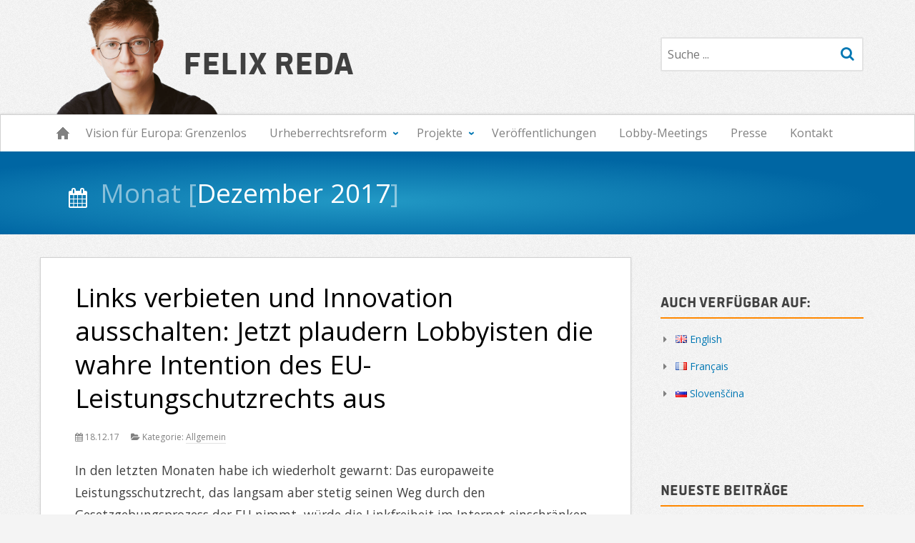

--- FILE ---
content_type: text/html; charset=UTF-8
request_url: https://felixreda.eu/de/2017/12/
body_size: 13414
content:
		<!DOCTYPE HTML>
<html class="no-js" xmlns="http://www.w3.org/1999/xhtml" lang="de-DE">
		
			<head profile="http://gmpg.org/xfn/11">
		<title>Felix Reda   &#8211;  2017  &#8211;  Dezember</title>
		<meta name="author" content="Felix Reda" />
<meta name="google-site-verification" content="TGWeNVmqCN6TEPj6hgGUfRw9FhmiRl3KOzK9W1HfJK4" />
<meta name="google-site-verification" content="T7PXw5gEKgaHGczRMzmLJ0F5RpSgLHM8l49IOSIrWTI" />
		<!--meta name="description" content="" /-->

		<meta http-equiv="Content-Type" content="text/html; charset=UTF-8" />
		<meta name="viewport" content="width=device-width, minimum-scale=1.0, maximum-scale=1.0" />

		<link type="text/css" rel="stylesheet" href="https://felixreda.eu/wp-content/themes/scapegoat-master/style.css" media="screen" />
		<link type="text/css" rel="stylesheet" href="https://felixreda.eu/wp-content/themes/scapegoat-master/css/font-awesome.min.css" media="screen" />
		<link type="text/css" rel="stylesheet" href="https://felixreda.eu/wp-content/themes/scapegoat-master/css/plugins.css" media="screen" />
		<link type="text/css" rel="stylesheet" href="https://felixreda.eu/wp-content/themes/scapegoat-master/css/print.css" media="print" />
		<!--[if IE]>
		<link type="text/css" rel="stylesheet" href="https://felixreda.eu/wp-content/themes/scapegoat-master/css/ie.css" media="screen" />
		<![endif]-->
		<!--[if IE 7]>
		<link type="text/css" rel="stylesheet" href="https://felixreda.eu/wp-content/themes/scapegoat-master/css/font-awesome-ie7.min.css" media="screen" />
		<![endif]-->

		<link rel="Shortcut Icon" type="image/x-icon" href="https://felixreda.eu/wp-content/themes/scapegoat-master/favicon.ico" />
				<link rel="apple-touch-icon-precomposed" href="https://felixreda.eu/wp-content/themes/scapegoat-master/images/touch-icon.png"/>
		
		<link rel="alternate" type="application/rss+xml" title="RSS" href="https://felixreda.eu/de/feed/">
		<!--link rel="canonical" href="https://felixreda.eu/de" /-->
		<link rel="pingback" href="https://felixreda.eu/xmlrpc.php" />
		<link rel="index" title="" href="https://felixreda.eu/de" />

					<meta property="og:title" content="Felix Reda" />
			<meta property="og:type" content="website" />
			<!--meta property="og:url" content="https://felixreda.eu/de" /-->
			<meta property="og:site_name" content="Felix Reda" />
			<meta property="og:description" content="" />
			<meta property="twitter:card" content="summary" />
			<meta property="twitter:title" content="Links verbieten und Innovation ausschalten: Jetzt plaudern Lobbyisten die wahre Intention des EU-Leistungschutzrechts aus" />
			<meta property="twitter:description" content="" />
		
		
		<meta name='robots' content='max-image-preview:large' />
<link rel="alternate" href="https://felixreda.eu/de/2017/12/" hreflang="de" />
<link rel="alternate" href="https://felixreda.eu/en/2017/12/" hreflang="en" />
<link rel="alternate" href="https://felixreda.eu/fr/2017/12/" hreflang="fr" />
<link rel="alternate" href="https://felixreda.eu/sl/2017/12/" hreflang="sl" />
<link rel='dns-prefetch' href='//fonts.googleapis.com' />
<style id='wp-img-auto-sizes-contain-inline-css' type='text/css'>
img:is([sizes=auto i],[sizes^="auto," i]){contain-intrinsic-size:3000px 1500px}
/*# sourceURL=wp-img-auto-sizes-contain-inline-css */
</style>
<style id='wp-emoji-styles-inline-css' type='text/css'>

	img.wp-smiley, img.emoji {
		display: inline !important;
		border: none !important;
		box-shadow: none !important;
		height: 1em !important;
		width: 1em !important;
		margin: 0 0.07em !important;
		vertical-align: -0.1em !important;
		background: none !important;
		padding: 0 !important;
	}
/*# sourceURL=wp-emoji-styles-inline-css */
</style>
<style id='wp-block-library-inline-css' type='text/css'>
:root{--wp-block-synced-color:#7a00df;--wp-block-synced-color--rgb:122,0,223;--wp-bound-block-color:var(--wp-block-synced-color);--wp-editor-canvas-background:#ddd;--wp-admin-theme-color:#007cba;--wp-admin-theme-color--rgb:0,124,186;--wp-admin-theme-color-darker-10:#006ba1;--wp-admin-theme-color-darker-10--rgb:0,107,160.5;--wp-admin-theme-color-darker-20:#005a87;--wp-admin-theme-color-darker-20--rgb:0,90,135;--wp-admin-border-width-focus:2px}@media (min-resolution:192dpi){:root{--wp-admin-border-width-focus:1.5px}}.wp-element-button{cursor:pointer}:root .has-very-light-gray-background-color{background-color:#eee}:root .has-very-dark-gray-background-color{background-color:#313131}:root .has-very-light-gray-color{color:#eee}:root .has-very-dark-gray-color{color:#313131}:root .has-vivid-green-cyan-to-vivid-cyan-blue-gradient-background{background:linear-gradient(135deg,#00d084,#0693e3)}:root .has-purple-crush-gradient-background{background:linear-gradient(135deg,#34e2e4,#4721fb 50%,#ab1dfe)}:root .has-hazy-dawn-gradient-background{background:linear-gradient(135deg,#faaca8,#dad0ec)}:root .has-subdued-olive-gradient-background{background:linear-gradient(135deg,#fafae1,#67a671)}:root .has-atomic-cream-gradient-background{background:linear-gradient(135deg,#fdd79a,#004a59)}:root .has-nightshade-gradient-background{background:linear-gradient(135deg,#330968,#31cdcf)}:root .has-midnight-gradient-background{background:linear-gradient(135deg,#020381,#2874fc)}:root{--wp--preset--font-size--normal:16px;--wp--preset--font-size--huge:42px}.has-regular-font-size{font-size:1em}.has-larger-font-size{font-size:2.625em}.has-normal-font-size{font-size:var(--wp--preset--font-size--normal)}.has-huge-font-size{font-size:var(--wp--preset--font-size--huge)}.has-text-align-center{text-align:center}.has-text-align-left{text-align:left}.has-text-align-right{text-align:right}.has-fit-text{white-space:nowrap!important}#end-resizable-editor-section{display:none}.aligncenter{clear:both}.items-justified-left{justify-content:flex-start}.items-justified-center{justify-content:center}.items-justified-right{justify-content:flex-end}.items-justified-space-between{justify-content:space-between}.screen-reader-text{border:0;clip-path:inset(50%);height:1px;margin:-1px;overflow:hidden;padding:0;position:absolute;width:1px;word-wrap:normal!important}.screen-reader-text:focus{background-color:#ddd;clip-path:none;color:#444;display:block;font-size:1em;height:auto;left:5px;line-height:normal;padding:15px 23px 14px;text-decoration:none;top:5px;width:auto;z-index:100000}html :where(.has-border-color){border-style:solid}html :where([style*=border-top-color]){border-top-style:solid}html :where([style*=border-right-color]){border-right-style:solid}html :where([style*=border-bottom-color]){border-bottom-style:solid}html :where([style*=border-left-color]){border-left-style:solid}html :where([style*=border-width]){border-style:solid}html :where([style*=border-top-width]){border-top-style:solid}html :where([style*=border-right-width]){border-right-style:solid}html :where([style*=border-bottom-width]){border-bottom-style:solid}html :where([style*=border-left-width]){border-left-style:solid}html :where(img[class*=wp-image-]){height:auto;max-width:100%}:where(figure){margin:0 0 1em}html :where(.is-position-sticky){--wp-admin--admin-bar--position-offset:var(--wp-admin--admin-bar--height,0px)}@media screen and (max-width:600px){html :where(.is-position-sticky){--wp-admin--admin-bar--position-offset:0px}}

/*# sourceURL=wp-block-library-inline-css */
</style><style id='global-styles-inline-css' type='text/css'>
:root{--wp--preset--aspect-ratio--square: 1;--wp--preset--aspect-ratio--4-3: 4/3;--wp--preset--aspect-ratio--3-4: 3/4;--wp--preset--aspect-ratio--3-2: 3/2;--wp--preset--aspect-ratio--2-3: 2/3;--wp--preset--aspect-ratio--16-9: 16/9;--wp--preset--aspect-ratio--9-16: 9/16;--wp--preset--color--black: #000000;--wp--preset--color--cyan-bluish-gray: #abb8c3;--wp--preset--color--white: #ffffff;--wp--preset--color--pale-pink: #f78da7;--wp--preset--color--vivid-red: #cf2e2e;--wp--preset--color--luminous-vivid-orange: #ff6900;--wp--preset--color--luminous-vivid-amber: #fcb900;--wp--preset--color--light-green-cyan: #7bdcb5;--wp--preset--color--vivid-green-cyan: #00d084;--wp--preset--color--pale-cyan-blue: #8ed1fc;--wp--preset--color--vivid-cyan-blue: #0693e3;--wp--preset--color--vivid-purple: #9b51e0;--wp--preset--gradient--vivid-cyan-blue-to-vivid-purple: linear-gradient(135deg,rgb(6,147,227) 0%,rgb(155,81,224) 100%);--wp--preset--gradient--light-green-cyan-to-vivid-green-cyan: linear-gradient(135deg,rgb(122,220,180) 0%,rgb(0,208,130) 100%);--wp--preset--gradient--luminous-vivid-amber-to-luminous-vivid-orange: linear-gradient(135deg,rgb(252,185,0) 0%,rgb(255,105,0) 100%);--wp--preset--gradient--luminous-vivid-orange-to-vivid-red: linear-gradient(135deg,rgb(255,105,0) 0%,rgb(207,46,46) 100%);--wp--preset--gradient--very-light-gray-to-cyan-bluish-gray: linear-gradient(135deg,rgb(238,238,238) 0%,rgb(169,184,195) 100%);--wp--preset--gradient--cool-to-warm-spectrum: linear-gradient(135deg,rgb(74,234,220) 0%,rgb(151,120,209) 20%,rgb(207,42,186) 40%,rgb(238,44,130) 60%,rgb(251,105,98) 80%,rgb(254,248,76) 100%);--wp--preset--gradient--blush-light-purple: linear-gradient(135deg,rgb(255,206,236) 0%,rgb(152,150,240) 100%);--wp--preset--gradient--blush-bordeaux: linear-gradient(135deg,rgb(254,205,165) 0%,rgb(254,45,45) 50%,rgb(107,0,62) 100%);--wp--preset--gradient--luminous-dusk: linear-gradient(135deg,rgb(255,203,112) 0%,rgb(199,81,192) 50%,rgb(65,88,208) 100%);--wp--preset--gradient--pale-ocean: linear-gradient(135deg,rgb(255,245,203) 0%,rgb(182,227,212) 50%,rgb(51,167,181) 100%);--wp--preset--gradient--electric-grass: linear-gradient(135deg,rgb(202,248,128) 0%,rgb(113,206,126) 100%);--wp--preset--gradient--midnight: linear-gradient(135deg,rgb(2,3,129) 0%,rgb(40,116,252) 100%);--wp--preset--font-size--small: 13px;--wp--preset--font-size--medium: 20px;--wp--preset--font-size--large: 36px;--wp--preset--font-size--x-large: 42px;--wp--preset--spacing--20: 0.44rem;--wp--preset--spacing--30: 0.67rem;--wp--preset--spacing--40: 1rem;--wp--preset--spacing--50: 1.5rem;--wp--preset--spacing--60: 2.25rem;--wp--preset--spacing--70: 3.38rem;--wp--preset--spacing--80: 5.06rem;--wp--preset--shadow--natural: 6px 6px 9px rgba(0, 0, 0, 0.2);--wp--preset--shadow--deep: 12px 12px 50px rgba(0, 0, 0, 0.4);--wp--preset--shadow--sharp: 6px 6px 0px rgba(0, 0, 0, 0.2);--wp--preset--shadow--outlined: 6px 6px 0px -3px rgb(255, 255, 255), 6px 6px rgb(0, 0, 0);--wp--preset--shadow--crisp: 6px 6px 0px rgb(0, 0, 0);}:where(.is-layout-flex){gap: 0.5em;}:where(.is-layout-grid){gap: 0.5em;}body .is-layout-flex{display: flex;}.is-layout-flex{flex-wrap: wrap;align-items: center;}.is-layout-flex > :is(*, div){margin: 0;}body .is-layout-grid{display: grid;}.is-layout-grid > :is(*, div){margin: 0;}:where(.wp-block-columns.is-layout-flex){gap: 2em;}:where(.wp-block-columns.is-layout-grid){gap: 2em;}:where(.wp-block-post-template.is-layout-flex){gap: 1.25em;}:where(.wp-block-post-template.is-layout-grid){gap: 1.25em;}.has-black-color{color: var(--wp--preset--color--black) !important;}.has-cyan-bluish-gray-color{color: var(--wp--preset--color--cyan-bluish-gray) !important;}.has-white-color{color: var(--wp--preset--color--white) !important;}.has-pale-pink-color{color: var(--wp--preset--color--pale-pink) !important;}.has-vivid-red-color{color: var(--wp--preset--color--vivid-red) !important;}.has-luminous-vivid-orange-color{color: var(--wp--preset--color--luminous-vivid-orange) !important;}.has-luminous-vivid-amber-color{color: var(--wp--preset--color--luminous-vivid-amber) !important;}.has-light-green-cyan-color{color: var(--wp--preset--color--light-green-cyan) !important;}.has-vivid-green-cyan-color{color: var(--wp--preset--color--vivid-green-cyan) !important;}.has-pale-cyan-blue-color{color: var(--wp--preset--color--pale-cyan-blue) !important;}.has-vivid-cyan-blue-color{color: var(--wp--preset--color--vivid-cyan-blue) !important;}.has-vivid-purple-color{color: var(--wp--preset--color--vivid-purple) !important;}.has-black-background-color{background-color: var(--wp--preset--color--black) !important;}.has-cyan-bluish-gray-background-color{background-color: var(--wp--preset--color--cyan-bluish-gray) !important;}.has-white-background-color{background-color: var(--wp--preset--color--white) !important;}.has-pale-pink-background-color{background-color: var(--wp--preset--color--pale-pink) !important;}.has-vivid-red-background-color{background-color: var(--wp--preset--color--vivid-red) !important;}.has-luminous-vivid-orange-background-color{background-color: var(--wp--preset--color--luminous-vivid-orange) !important;}.has-luminous-vivid-amber-background-color{background-color: var(--wp--preset--color--luminous-vivid-amber) !important;}.has-light-green-cyan-background-color{background-color: var(--wp--preset--color--light-green-cyan) !important;}.has-vivid-green-cyan-background-color{background-color: var(--wp--preset--color--vivid-green-cyan) !important;}.has-pale-cyan-blue-background-color{background-color: var(--wp--preset--color--pale-cyan-blue) !important;}.has-vivid-cyan-blue-background-color{background-color: var(--wp--preset--color--vivid-cyan-blue) !important;}.has-vivid-purple-background-color{background-color: var(--wp--preset--color--vivid-purple) !important;}.has-black-border-color{border-color: var(--wp--preset--color--black) !important;}.has-cyan-bluish-gray-border-color{border-color: var(--wp--preset--color--cyan-bluish-gray) !important;}.has-white-border-color{border-color: var(--wp--preset--color--white) !important;}.has-pale-pink-border-color{border-color: var(--wp--preset--color--pale-pink) !important;}.has-vivid-red-border-color{border-color: var(--wp--preset--color--vivid-red) !important;}.has-luminous-vivid-orange-border-color{border-color: var(--wp--preset--color--luminous-vivid-orange) !important;}.has-luminous-vivid-amber-border-color{border-color: var(--wp--preset--color--luminous-vivid-amber) !important;}.has-light-green-cyan-border-color{border-color: var(--wp--preset--color--light-green-cyan) !important;}.has-vivid-green-cyan-border-color{border-color: var(--wp--preset--color--vivid-green-cyan) !important;}.has-pale-cyan-blue-border-color{border-color: var(--wp--preset--color--pale-cyan-blue) !important;}.has-vivid-cyan-blue-border-color{border-color: var(--wp--preset--color--vivid-cyan-blue) !important;}.has-vivid-purple-border-color{border-color: var(--wp--preset--color--vivid-purple) !important;}.has-vivid-cyan-blue-to-vivid-purple-gradient-background{background: var(--wp--preset--gradient--vivid-cyan-blue-to-vivid-purple) !important;}.has-light-green-cyan-to-vivid-green-cyan-gradient-background{background: var(--wp--preset--gradient--light-green-cyan-to-vivid-green-cyan) !important;}.has-luminous-vivid-amber-to-luminous-vivid-orange-gradient-background{background: var(--wp--preset--gradient--luminous-vivid-amber-to-luminous-vivid-orange) !important;}.has-luminous-vivid-orange-to-vivid-red-gradient-background{background: var(--wp--preset--gradient--luminous-vivid-orange-to-vivid-red) !important;}.has-very-light-gray-to-cyan-bluish-gray-gradient-background{background: var(--wp--preset--gradient--very-light-gray-to-cyan-bluish-gray) !important;}.has-cool-to-warm-spectrum-gradient-background{background: var(--wp--preset--gradient--cool-to-warm-spectrum) !important;}.has-blush-light-purple-gradient-background{background: var(--wp--preset--gradient--blush-light-purple) !important;}.has-blush-bordeaux-gradient-background{background: var(--wp--preset--gradient--blush-bordeaux) !important;}.has-luminous-dusk-gradient-background{background: var(--wp--preset--gradient--luminous-dusk) !important;}.has-pale-ocean-gradient-background{background: var(--wp--preset--gradient--pale-ocean) !important;}.has-electric-grass-gradient-background{background: var(--wp--preset--gradient--electric-grass) !important;}.has-midnight-gradient-background{background: var(--wp--preset--gradient--midnight) !important;}.has-small-font-size{font-size: var(--wp--preset--font-size--small) !important;}.has-medium-font-size{font-size: var(--wp--preset--font-size--medium) !important;}.has-large-font-size{font-size: var(--wp--preset--font-size--large) !important;}.has-x-large-font-size{font-size: var(--wp--preset--font-size--x-large) !important;}
/*# sourceURL=global-styles-inline-css */
</style>

<style id='classic-theme-styles-inline-css' type='text/css'>
/*! This file is auto-generated */
.wp-block-button__link{color:#fff;background-color:#32373c;border-radius:9999px;box-shadow:none;text-decoration:none;padding:calc(.667em + 2px) calc(1.333em + 2px);font-size:1.125em}.wp-block-file__button{background:#32373c;color:#fff;text-decoration:none}
/*# sourceURL=/wp-includes/css/classic-themes.min.css */
</style>
<link rel='stylesheet' id='easy-panorama-css' href='https://felixreda.eu/wp-content/plugins/easy-panorama/public/css/paver.min.css?ver=1.1.5' type='text/css' media='all' />
<link rel='stylesheet' id='collapscore-css-css' href='https://felixreda.eu/wp-content/plugins/jquery-collapse-o-matic/css/core_style.css?ver=1.0' type='text/css' media='all' />
<link rel='stylesheet' id='collapseomatic-css-css' href='https://felixreda.eu/wp-content/plugins/jquery-collapse-o-matic/css/light_style.css?ver=1.6' type='text/css' media='all' />
<link rel='stylesheet' id='lobbycal2press-css' href='https://felixreda.eu/wp-content/plugins/lobbycal2press/./css/custom.css?ver=6.9' type='text/css' media='all' />
<link rel='stylesheet' id='lobbycal2press-jqdt-css' href='https://felixreda.eu/wp-content/plugins/lobbycal2press/./css/jquery.datatables.css?ver=6.9' type='text/css' media='all' />
<link rel='stylesheet' id='child-pages-shortcode-css-css' href='https://felixreda.eu/wp-content/plugins/child-pages-shortcode/css/child-pages-shortcode.min.css?ver=1.1.4' type='text/css' media='all' />
<link rel='stylesheet' id='scapegoat-lato-css' href='//fonts.googleapis.com/css?family=Open+Sans%3A400%2C700%2C400italic%2C700italic' type='text/css' media='all' />
<link rel='stylesheet' id='qtip2-css' href='https://felixreda.eu/wp-content/plugins/text-hover/assets/jquery.qtip.min.css?ver=3.0.3' type='text/css' media='all' />
<link rel='stylesheet' id='text-hover-css' href='https://felixreda.eu/wp-content/plugins/text-hover/assets/text-hover.css?ver=4.2' type='text/css' media='all' />
<script type="text/javascript" src="https://felixreda.eu/wp-includes/js/jquery/jquery.min.js?ver=3.7.1" id="jquery-core-js"></script>
<script type="text/javascript" src="https://felixreda.eu/wp-includes/js/jquery/jquery-migrate.min.js?ver=3.4.1" id="jquery-migrate-js"></script>
<script type="text/javascript" src="https://felixreda.eu/wp-content/plugins/child-pages-shortcode/js/child-pages-shortcode.min.js?ver=1.1.4" id="child-pages-shortcode-js"></script>
<script type="text/javascript" src="https://felixreda.eu/wp-content/themes/scapegoat-master/js/libs/modernizr-2.6.2.min.js" id="scapegoat-modernizr-js"></script>
<script type="text/javascript" src="https://felixreda.eu/wp-content/themes/scapegoat-master/js/libs/jquery.fitvids.js" id="scapegoat-jquery.fitvids-js"></script>
<script type="text/javascript" src="https://felixreda.eu/wp-content/themes/scapegoat-master/js/libs/jquery.smoothscroll.js" id="scapegoat-jquery.smoothscroll-js"></script>
<link rel="https://api.w.org/" href="https://felixreda.eu/wp-json/" /><link rel="EditURI" type="application/rsd+xml" title="RSD" href="https://felixreda.eu/xmlrpc.php?rsd" />
<meta name="generator" content="WordPress 6.9" />
<style type="text/css">
		.custom-header {
			background: url('') scroll no-repeat;
			background-size: 100% auto;
		}
	</style><script type="text/javascript">
			var lc2pUrl = 'https://lobbycal.greens-efa-service.eu/api/meetings/dt/8';

	        var lc2pShowStart  = '1';

	        var lc2pShowEnd = '';
	        
	        var lc2pDateFormat = 'MMM DD';

	        var lc2pMomentLocale = '';

	        var lc2pShowFirstName  = '';

	        var lc2pShowLastName  = '';

	        var lc2pShowTitle = '1';

	        var lc2pShowPartner  = '1';

	        var lc2pShowTags  = '';

	        var lc2pShowTagsTitle  = '1';
	        
	        var lc2pOrder = 'startDate desc';
	        lc2pOrder = (lc2pOrder === undefined) ? 'date asc' : lc2pOrder;
	        lc2pOrder = (lc2pOrder === '') ? 'date asc' : lc2pOrder;
	        var lc2pPerPage  = '100';
	        lc2pPerPage = (lc2pPerPage === undefined) ? 10 : lc2pPerPage;
	        lc2pPerPage = (lc2pPerPage === '') ? 10 : lc2pPerPage;
		</script>
	</head>
	<body class="archive date wp-theme-scapegoat-master">
<div id="main-outside">
	<div id="main-inside">
		<div id="header-outside" role="banner">
			<header id="header-inside" class="inside">
				<div id="header-mobile">
					<h1 id ="logo-mobile">
						<a title="Felix Reda" href="https://felixreda.eu/de">Felix Reda</a>
					</h1>
					<a href="#main-nav-inside" id="menu-open">Navigation</a>
				</div>
				<figure id="logo">
											<span id="logo-text">
							<a title="Felix Reda" href="https://felixreda.eu/de">Felix Reda</a>
						</span>
									</figure><!-- logo -->
								<span id="search">
					<h2 id="search-title-header" class="visuallyhidden">Suche</h2>
					<form action="https://felixreda.eu/de/" class="searchform" method="get">
	<input class="searchinput" type="text" placeholder="Suche ..." name="s">
	<button type="submit" name="submit" class="searchsubmit">
		<i class="fa fa-search"></i>
	</button>
	<div class="clear"></div>
</form>
				</span>
								<div class="clear"></div>
			</header><!-- header-inside -->
		</div><!-- header-outside -->

		<div id="main-nav-outside">
			<div id="main-nav-inside" class="inside">
				<nav id="main-nav" role="navigation">
					<div id ="nav-search">
						<form action="https://felixreda.eu/de/" class="searchform" method="get">
	<input class="searchinput" type="text" placeholder="Suche ..." name="s">
	<button type="submit" name="submit" class="searchsubmit">
		<i class="fa fa-search"></i>
	</button>
	<div class="clear"></div>
</form>
					</div>
					<h2 id="nav-title" class="visuallyhidden">Navigation</h2>
					<a href="#header-inside" id="menu-close">Navigation</a>
					<div class="menu-header-container"><ul id="menu-header" class="menu"><li id="menu-item-36" class="menu-item menu-item-type-custom menu-item-object-custom menu-item-home menu-item-36"><a href="https://felixreda.eu/de/">Startseite</a></li>
<li id="menu-item-11" class="menu-item menu-item-type-post_type menu-item-object-page menu-item-11"><a href="https://felixreda.eu/europa-grenzenlos/">Vision für Europa: Grenzenlos</a></li>
<li id="menu-item-9079" class="menu-item menu-item-type-post_type menu-item-object-page menu-item-has-children has-children menu-item-9079"><a href="https://felixreda.eu/eu-copyright-reform/">Urheberrechtsreform</a>
<ul class="sub-menu">
	<li id="menu-item-9084" class="menu-item menu-item-type-post_type menu-item-object-page menu-item-9084"><a href="https://felixreda.eu/eu-copyright-reform/">Overview</a></li>
	<li id="menu-item-9081" class="menu-item menu-item-type-post_type menu-item-object-page menu-item-9081"><a href="https://felixreda.eu/eu-copyright-reform/extra-copyright-for-news-sites/">Extra copyright for news sites (“Link tax”)</a></li>
	<li id="menu-item-9080" class="menu-item menu-item-type-post_type menu-item-object-page menu-item-9080"><a href="https://felixreda.eu/eu-copyright-reform/censorship-machines/">Upload filters</a></li>
	<li id="menu-item-9082" class="menu-item menu-item-type-post_type menu-item-object-page menu-item-9082"><a href="https://felixreda.eu/eu-copyright-reform/text-and-data-mining/">Text and data mining limited</a></li>
	<li id="menu-item-9083" class="menu-item menu-item-type-post_type menu-item-object-page menu-item-9083"><a href="https://felixreda.eu/eu-copyright-reform/parliament-additions/">Remixing &#038; Freedom of Panorama</a></li>
</ul>
</li>
<li id="menu-item-9087" class="menu-item menu-item-type-custom menu-item-object-custom menu-item-has-children has-children menu-item-9087"><a href="/">Projekte</a>
<ul class="sub-menu">
	<li id="menu-item-9078" class="menu-item menu-item-type-post_type menu-item-object-page menu-item-9078"><a href="https://felixreda.eu/fossa/">The FOSSA project: improving Free Software security in the EU</a></li>
	<li id="menu-item-9086" class="menu-item menu-item-type-custom menu-item-object-custom menu-item-9086"><a href="https://endgeoblocking.eu/de/">Geoblocking</a></li>
	<li id="menu-item-9085" class="menu-item menu-item-type-custom menu-item-object-custom menu-item-9085"><a href="http://dieselgate.felixreda.eu/">Untersuchungsausschuss zum Abgasskandal #dieselgate</a></li>
	<li id="menu-item-4136" class="menu-item menu-item-type-post_type menu-item-object-page menu-item-4136"><a href="https://felixreda.eu/reda-bericht-erklaert/">Der Reda-Bericht erklärt</a></li>
</ul>
</li>
<li id="menu-item-11743" class="menu-item menu-item-type-post_type menu-item-object-page menu-item-11743"><a href="https://felixreda.eu/publications/">Veröffentlichungen</a></li>
<li id="menu-item-4189" class="menu-item menu-item-type-post_type menu-item-object-page menu-item-4189"><a href="https://felixreda.eu/lobby-meetings-de/">Lobby-Meetings</a></li>
<li id="menu-item-269" class="menu-item menu-item-type-post_type menu-item-object-page menu-item-269"><a href="https://felixreda.eu/presse/">Presse</a></li>
<li id="menu-item-34" class="menu-item menu-item-type-post_type menu-item-object-page menu-item-34"><a href="https://felixreda.eu/kontakt/">Kontakt</a></li>
</ul></div>					<div class="clear"></div>
				</nav><!-- main-nav -->
			</div><!-- main-nav-inside -->
		</div><!-- main-nav-outside -->

		
									
				
		
			
		
		<div id="title-outside">
			<div id="title-inside" class="inside">
				<div class="content">
					<header class="title-header">
						<h2 class="post-title">
															<i class="fa fa-calendar"></i>
								<span class="label">Monat</span>
								<span class="value">Dezember 2017</span>
													</h2>
											</header>
				</div>
				<div class="clear"></div>
			</div>
		</div>
		
		<div id="wrapper-outside">
			<div id="wrapper-inside" class="inside">

		<div id="container">

			<div id="content" class="content" role="main">
			
						<section id="post-8521" class="post-8521 post type-post status-publish format-standard hentry category-allgemein" role="article">
				<header class="header">
					<h2 class="post-title">
						<a title="Links verbieten und Innovation ausschalten: Jetzt plaudern Lobbyisten die wahre Intention des EU-Leistungschutzrechts aus" href="https://felixreda.eu/2017/12/lobbyisten-plaudern-intention-lsr-aus/">
							Links verbieten und Innovation ausschalten: Jetzt plaudern Lobbyisten die wahre Intention des EU-Leistungschutzrechts aus						</a>
											</h2>
					<aside class="info post-meta">
						<span class="post-date">
							<i class="fa fa-calendar"></i>
							18.12.17						</span>
						<span class="post-categories">
							<i class="fa fa-folder-open"></i>
							Kategorie: 							<a href="https://felixreda.eu/category/allgemein/" rel="category tag">Allgemein</a>						</span>
					</aside>
					
									</header>

				<article class="article">
											<p>In den letzten Monaten habe ich wiederholt gewarnt: Das europaweite Leistungsschutzrecht, das langsam aber stetig seinen Weg durch den Gesetzgebungsprozess der EU nimmt, würde die Linkfreiheit im Internet einschränken.</p>
<p>﻿</p>
<p>Die Europäische Kommission und die Verlegerlobby haben der „Save The Link“-Kampagne Übertreibung vorgeworfen: Links seien gar nicht in Gefahr, beteuerten sie.</p>
<p>Doch jüngste Äußerungen von <a href="https://felixreda.eu/2017/12/lobbyisten-plaudern-intention-lsr-aus/">[&#8230;]</a></p>
						<a href="https://felixreda.eu/2017/12/lobbyisten-plaudern-intention-lsr-aus/" class="post-more">weiterlesen &#x9b;</a>
										<div class="clear"></div>
				</article>				

				<footer class="footer post-meta">
					<span class="post-tags">
											</span>
				</footer>
				
			</section>
			
						<section id="post-8445" class="post-8445 post type-post status-publish format-standard hentry category-allgemein" role="article">
				<header class="header">
					<h2 class="post-title">
						<a title="Wie im Europaparlament Zweifel an wissenschaftlichen Erkenntnissen gestreut werden, um das Leistungsschutzrecht durchzudrücken" href="https://felixreda.eu/2017/12/eu-leistungsschutzrecht-zweifel/">
							Wie im Europaparlament Zweifel an wissenschaftlichen Erkenntnissen gestreut werden, um das Leistungsschutzrecht durchzudrücken						</a>
											</h2>
					<aside class="info post-meta">
						<span class="post-date">
							<i class="fa fa-calendar"></i>
							7.12.17						</span>
						<span class="post-categories">
							<i class="fa fa-folder-open"></i>
							Kategorie: 							<a href="https://felixreda.eu/category/allgemein/" rel="category tag">Allgemein</a>						</span>
					</aside>
					
									</header>

				<article class="article">
											<p>Ist ein europaweites Leistungsschutzrecht für Presseverleger eine gute Idee? Sollen wir es illegal machen, einen Nachrichtenartikel zusammen mit einem kurzen Anreißer zu teilen, ohne zuvor eine Lizenz dafür erworben zu haben? Der Rechtsausschuss des Europaparlaments beauftragte eine Studie, um das herauszufinden.</p>
<p>Die Antwort fiel glasklar aus. Aber wer die heutige Präsentation des Ergebnisses im Rechtsausschuss des <a href="https://felixreda.eu/2017/12/eu-leistungsschutzrecht-zweifel/">[&#8230;]</a></p>
						<a href="https://felixreda.eu/2017/12/eu-leistungsschutzrecht-zweifel/" class="post-more">weiterlesen &#x9b;</a>
										<div class="clear"></div>
				</article>				

				<footer class="footer post-meta">
					<span class="post-tags">
											</span>
				</footer>
				
			</section>
			
						
				<nav id="pagination">
					<h2 id="pagination-title" class="visuallyhidden">Artikelnavigation</h2>
																				</nav>

						</div>
			
				<section id="sidebar" class="sidebar" role="complementary">
		<h2 id="sidebar-title" class="visuallyhidden">Sidebar</h2>
		<aside id="polylang-2" class="widget widget-sidebar widget_polylang" role="group"><div class="widget-inner"><h3 class="widget-title">Auch verfügbar auf:</h3><ul>
	<li class="lang-item lang-item-6 lang-item-en lang-item-first"><a lang="en-GB" hreflang="en-GB" href="https://felixreda.eu/en/2017/12/"><img src="[data-uri]" alt="" width="16" height="11" style="width: 16px; height: 11px;" /><span style="margin-left:0.3em;">English</span></a></li>
	<li class="lang-item lang-item-54 lang-item-fr"><a lang="fr-FR" hreflang="fr-FR" href="https://felixreda.eu/fr/2017/12/"><img src="[data-uri]" alt="" width="16" height="11" style="width: 16px; height: 11px;" /><span style="margin-left:0.3em;">Français</span></a></li>
	<li class="lang-item lang-item-560 lang-item-sl"><a lang="sl-SI" hreflang="sl-SI" href="https://felixreda.eu/sl/2017/12/"><img src="[data-uri]" alt="" width="16" height="11" style="width: 16px; height: 11px;" /><span style="margin-left:0.3em;">Slovenščina</span></a></li>
</ul>
</div></aside>
		<aside id="recent-posts-2" class="widget widget-sidebar widget_recent_entries" role="group"><div class="widget-inner">
		<h3 class="widget-title">Neueste Beiträge</h3>
		<ul>
											<li>
					<a href="https://felixreda.eu/2023/04/brief-selbstbestimmungsgesetz/">Brief an Justizminister und Familienministerin zum Selbstbestimmungsgesetz</a>
									</li>
											<li>
					<a href="https://felixreda.eu/2020/10/uploadfilter_vorschlag_deutschland/">Gesetzesvorschlag für Uploadfilter stärkt die Marktmacht von Google</a>
									</li>
											<li>
					<a href="https://felixreda.eu/2020/05/metall-auf-metall/">Bundesgerichtshof verteidigt Pressefreiheit, Sampling-Streit geht in nächste Runde</a>
									</li>
											<li>
					<a href="https://felixreda.eu/2020/02/urheberrechtsreform-shuttleworth-foundation/">Urheberrechtsreform mit der Shuttleworth Foundation</a>
									</li>
											<li>
					<a href="https://felixreda.eu/2020/01/stellungnahme-leistungsschutzrecht/">Noch bis Freitag: Leistungsschutzrecht zurechtstutzen</a>
									</li>
					</ul>

		</div></aside><aside id="text-3" class="widget widget-sidebar widget_text" role="group"><div class="widget-inner">			<div class="textwidget"><a href="https://shuttleworthfoundation.org/"/><img src="https://felixreda.eu/wp-content/uploads/2022/01/shuttleworthfellow.svg" alt="Shuttleworth fellow" style="max-width: 100%; padding: 5px; max-height: 115px;" /></a></div>
		</div></aside>		<div class="clear"></div>
	</section>
			<div class="clear"></div>
		</div>
		
			</div><!-- wrapper-inside -->
		</div><!-- wrapper-outside -->

						<div id="footer-top-outside" role="complementary">
			<aside id="footer-top-inside" class="inside">
				<div id="footer-social-links">
											<a target="_blank" class="social-icon rss" href="https://felixreda.eu/de/feed/" title="Feed"><i class="fa fa-rss"></i></a>
																				<a target="_blank" class="social-icon twitter" href="https://twitter.com/Senficon" title="Twitter"><i class="fa fa-twitter"></i></a>															<a target="_blank" class="social-icon youtube" href="https://youtube.com/user/JuliaRedaMEP" title="Youtube"><i class="fa fa-youtube-play"></i></a>															<a target="_blank" class="social-icon github" href="https://github.com/Senficon" title="Github"><i class="fa fa-github"></i></a>											
														</div><!-- footer-top-social -->
				<div id="footer-search">
					<form action="https://felixreda.eu/de/" class="searchform" method="get">
	<input class="searchinput" type="text" placeholder="Suche ..." name="s">
	<button type="submit" name="submit" class="searchsubmit">
		<i class="fa fa-search"></i>
	</button>
	<div class="clear"></div>
</form>
				</div><!-- footer-top-search -->
				<div class="clear"></div>
			</aside><!-- footer-top-inside -->
		</div><!-- footer-top-outside -->

		<div id="footer-outside" role="complementary">
			<div id="footer-inside" class="inside">
				<footer id="footer-widgets" role="complementary">
																									<div class="clear"></div>
				</footer><!-- footer-widgets -->
			</div><!-- footer-inside -->
		</div><!-- footer-outside -->

		<div id="footer-nav-outside">
			<div id="footer-nav-inside" class="inside">
				<nav id="footer_navigation" role="navigation">
					<div class="menu-footer-container"><ul id="menu-footer" class="menu"><li id="menu-item-9" class="menu-item menu-item-type-post_type menu-item-object-page menu-item-9"><a href="https://felixreda.eu/impressum/">Impressum</a></li>
<li id="menu-item-9433" class="menu-item menu-item-type-post_type menu-item-object-page menu-item-9433"><a href="https://felixreda.eu/datenschutz/">Datenschutz</a></li>
</ul></div>					<div class="clear"></div>
				</nav><!-- main-nav -->
				<div class="clear"></div>
			</div><!-- main-nav-inside -->
		</div><!-- main-nav-outside -->

	</div>
</div>

		<script type="speculationrules">
{"prefetch":[{"source":"document","where":{"and":[{"href_matches":"/*"},{"not":{"href_matches":["/wp-*.php","/wp-admin/*","/wp-content/uploads/*","/wp-content/*","/wp-content/plugins/*","/wp-content/themes/scapegoat-master/*","/*\\?(.+)"]}},{"not":{"selector_matches":"a[rel~=\"nofollow\"]"}},{"not":{"selector_matches":".no-prefetch, .no-prefetch a"}}]},"eagerness":"conservative"}]}
</script>
<script type="text/javascript" src="https://felixreda.eu/wp-content/plugins/easy-panorama/public/js/jquery.ba-throttle-debounce.min.js?ver=1.1.5" id="easy-panorama-debounce-js"></script>
<script type="text/javascript" src="https://felixreda.eu/wp-content/plugins/easy-panorama/public/js/jquery.paver.min.js?ver=1.1.5" id="easy-panorama-paver-js"></script>
<script type="text/javascript" id="easy-panorama-init-js-extra">
/* <![CDATA[ */
var easyPanorama_localize_init_var = {"panorama":{"gracefulFailure":true,"failureMessage":"Scroll left/right to pan through panorama.","failureMessageInsert":"after","meta":false,"minimumOverflow":0,"startPosition":0.5}};
//# sourceURL=easy-panorama-init-js-extra
/* ]]> */
</script>
<script type="text/javascript" src="https://felixreda.eu/wp-content/plugins/easy-panorama/public/js/jquery.init.js?ver=1.1.5" id="easy-panorama-init-js"></script>
<script type="text/javascript" id="collapseomatic-js-js-before">
/* <![CDATA[ */
const com_options = {"colomatduration":"fast","colomatslideEffect":"slideFade","colomatpauseInit":"","colomattouchstart":""}
//# sourceURL=collapseomatic-js-js-before
/* ]]> */
</script>
<script type="text/javascript" src="https://felixreda.eu/wp-content/plugins/jquery-collapse-o-matic/js/collapse.js?ver=1.7.2" id="collapseomatic-js-js"></script>
<script type="text/javascript" src="https://felixreda.eu/wp-content/plugins/lobbycal2press/./js/jquery.spring-friendly.js?ver=2.0" id="jquery.spring-friendly-js"></script>
<script type="text/javascript" src="https://felixreda.eu/wp-content/plugins/lobbycal2press/./js/jquery.datatables.js?ver=2.0" id="jquery.datatables-js"></script>
<script type="text/javascript" src="https://felixreda.eu/wp-content/plugins/lobbycal2press/./js/moment.min.js?ver=2.0" id="moment.min-js"></script>
<script type="text/javascript" src="https://felixreda.eu/wp-content/plugins/lobbycal2press/./js/lobbycal2press.js?ver=2.0" id="lobbycal2press-js"></script>
<script type="text/javascript" src="https://felixreda.eu/wp-content/themes/scapegoat-master/js/script.js" id="scapegoat-script-js"></script>
<script type="text/javascript" src="https://felixreda.eu/wp-content/plugins/text-hover/assets/jquery.qtip.min.js?ver=3.0.3" id="qtip2-js"></script>
<script type="text/javascript" src="https://felixreda.eu/wp-content/plugins/text-hover/assets/text-hover.js?ver=4.2" id="text-hover-js"></script>
<script id="wp-emoji-settings" type="application/json">
{"baseUrl":"https://s.w.org/images/core/emoji/17.0.2/72x72/","ext":".png","svgUrl":"https://s.w.org/images/core/emoji/17.0.2/svg/","svgExt":".svg","source":{"concatemoji":"https://felixreda.eu/wp-includes/js/wp-emoji-release.min.js?ver=6.9"}}
</script>
<script type="module">
/* <![CDATA[ */
/*! This file is auto-generated */
const a=JSON.parse(document.getElementById("wp-emoji-settings").textContent),o=(window._wpemojiSettings=a,"wpEmojiSettingsSupports"),s=["flag","emoji"];function i(e){try{var t={supportTests:e,timestamp:(new Date).valueOf()};sessionStorage.setItem(o,JSON.stringify(t))}catch(e){}}function c(e,t,n){e.clearRect(0,0,e.canvas.width,e.canvas.height),e.fillText(t,0,0);t=new Uint32Array(e.getImageData(0,0,e.canvas.width,e.canvas.height).data);e.clearRect(0,0,e.canvas.width,e.canvas.height),e.fillText(n,0,0);const a=new Uint32Array(e.getImageData(0,0,e.canvas.width,e.canvas.height).data);return t.every((e,t)=>e===a[t])}function p(e,t){e.clearRect(0,0,e.canvas.width,e.canvas.height),e.fillText(t,0,0);var n=e.getImageData(16,16,1,1);for(let e=0;e<n.data.length;e++)if(0!==n.data[e])return!1;return!0}function u(e,t,n,a){switch(t){case"flag":return n(e,"\ud83c\udff3\ufe0f\u200d\u26a7\ufe0f","\ud83c\udff3\ufe0f\u200b\u26a7\ufe0f")?!1:!n(e,"\ud83c\udde8\ud83c\uddf6","\ud83c\udde8\u200b\ud83c\uddf6")&&!n(e,"\ud83c\udff4\udb40\udc67\udb40\udc62\udb40\udc65\udb40\udc6e\udb40\udc67\udb40\udc7f","\ud83c\udff4\u200b\udb40\udc67\u200b\udb40\udc62\u200b\udb40\udc65\u200b\udb40\udc6e\u200b\udb40\udc67\u200b\udb40\udc7f");case"emoji":return!a(e,"\ud83e\u1fac8")}return!1}function f(e,t,n,a){let r;const o=(r="undefined"!=typeof WorkerGlobalScope&&self instanceof WorkerGlobalScope?new OffscreenCanvas(300,150):document.createElement("canvas")).getContext("2d",{willReadFrequently:!0}),s=(o.textBaseline="top",o.font="600 32px Arial",{});return e.forEach(e=>{s[e]=t(o,e,n,a)}),s}function r(e){var t=document.createElement("script");t.src=e,t.defer=!0,document.head.appendChild(t)}a.supports={everything:!0,everythingExceptFlag:!0},new Promise(t=>{let n=function(){try{var e=JSON.parse(sessionStorage.getItem(o));if("object"==typeof e&&"number"==typeof e.timestamp&&(new Date).valueOf()<e.timestamp+604800&&"object"==typeof e.supportTests)return e.supportTests}catch(e){}return null}();if(!n){if("undefined"!=typeof Worker&&"undefined"!=typeof OffscreenCanvas&&"undefined"!=typeof URL&&URL.createObjectURL&&"undefined"!=typeof Blob)try{var e="postMessage("+f.toString()+"("+[JSON.stringify(s),u.toString(),c.toString(),p.toString()].join(",")+"));",a=new Blob([e],{type:"text/javascript"});const r=new Worker(URL.createObjectURL(a),{name:"wpTestEmojiSupports"});return void(r.onmessage=e=>{i(n=e.data),r.terminate(),t(n)})}catch(e){}i(n=f(s,u,c,p))}t(n)}).then(e=>{for(const n in e)a.supports[n]=e[n],a.supports.everything=a.supports.everything&&a.supports[n],"flag"!==n&&(a.supports.everythingExceptFlag=a.supports.everythingExceptFlag&&a.supports[n]);var t;a.supports.everythingExceptFlag=a.supports.everythingExceptFlag&&!a.supports.flag,a.supports.everything||((t=a.source||{}).concatemoji?r(t.concatemoji):t.wpemoji&&t.twemoji&&(r(t.twemoji),r(t.wpemoji)))});
//# sourceURL=https://felixreda.eu/wp-includes/js/wp-emoji-loader.min.js
/* ]]> */
</script>
				<script>jQuery(function () {
    "use strict";
    //jQuery('form.searchform').attr('action', 'https://felixreda.eu/'); // Breaks the search, why is this here --lutoma
    jQuery('#content img[title]').qtip();
    jQuery('.hasTooltip').each(function() { // Notice the .each() loop, discussed below
      jQuery(this).qtip({
        content: {
          text: jQuery(this).next('.tooltip') // Use the "div" element next to this for the content
        },
        position: {
          my: 'top center',  // Position my top left...
          at: 'bottom center' // at the bottom right of...
    	}
      });
    });
});

function tweet(text) {
    if (typeof text == "string") {
        var text = text;
    } else if (text.getAttribute && text.getAttribute('data-tweet')) {
        var text = text.getAttribute('data-tweet');
    } else {
    	var text = document.title;
    }
    winWidth = 520;
    winHeight = 350;
    var winTop = (screen.height / 2) - (winHeight / 2);
	var winLeft = (screen.width / 2) - (winWidth / 2);
	window.open('https://twitter.com/intent/tweet?text=' + encodeURIComponent(text) + '&url=' + document.location.href, 'sharer', 'top=' + winTop + ',left=' + winLeft + ',toolbar=0,status=0,width=' + winWidth + ',height=' + winHeight);
    return false;
    
}

var reload_time_checker, reload_time, reload_hour_diff, reload_minute_diff, time_zone_offset, diff;

function reloadAt(rt, rhd, rmd, tzo) {
    reload_time = rt; // "16320"; // this is 15:06:00 - change to desired reload time
    reload_hour_diff = rhd; //16; // for cheking diff - change to desired hours
    reload_minute_diff = rmd; //32; // for cheking diff - change to desired minutes
    time_zone_offset = tzo; //2; // globally looking from GMT time, change this according to DST
    reload_time_checker = setInterval(function(){reload_page()},300);
}

function chk_reload_moment(offset) {

    dat = new Date();

    utc = dat.getTime() + (dat.getTimezoneOffset() * 60000);

    default_date = new Date(utc + (3600000*offset));

    var default_year = default_date.getFullYear();
    var default_month = default_date.getMonth();
    var default_day = default_date.getDate();
    var default_hour = default_date.getHours();
    var default_minutes = default_date.getMinutes();
    var default_seconds = default_date.getSeconds();

    user_date = new Date();

    var user_year = user_date.getFullYear();
    var user_month = user_date.getMonth();
    var user_day = user_date.getDate();
    var user_hour = user_date.getHours();
    var user_minutes = user_date.getMinutes();
    var user_seconds = user_date.getSeconds();

    user_current = user_hour+""+user_minutes+""+user_seconds;

    default_current_f = default_day+"/"+default_month+"/"+default_year+" "+default_hour+":"+default_minutes+":"+default_seconds;
    user_current_f = user_day+"/"+user_month+"/"+user_year+" "+user_hour+":"+user_minutes+":"+user_seconds;

    var timeEnd = new Date(user_current_f);
    var timeEndH = timeEnd.getHours();
    var timeEndM = timeEnd.getMinutes();

    var new_reload_minute_diff = 60+reload_minute_diff;
    diff = (timeEndH - reload_hour_diff + 12) + " hours " + (new_reload_minute_diff - timeEndM) + " minutes";    

    if (user_current == reload_time) {

        return true;

    }
    else {

        return false;

    }

}

function reload_page() {
console.log('reload!?!');
    var chktime = chk_reload_moment(time_zone_offset);
    if (chktime) {

        window.location.reload();

    }
    else {

        var timer_div = document.getElementById('timer');
        timer_div.innerHTML = "remaining: " + diff + " until new content";

    }

}

function togglenext(o) { 
    jQuery(o).parent().next().toggle();
    return false;
}


function table_rescale(id, val, factor = 1) {
	var table = document.getElementById(id);
	var trs = table.getElementsByTagName('tr');
	for (var i=0;i<trs.length;i++) {
		var bars = trs[i].getElementsByTagName('td')[1].getElementsByTagName('div');
		for (var j=0;j<bars.length;j++) {
			if (val == 'prop') {
				bars[j].style.width = bars[j].dataset.percent + '%';
			} else if (val == 'abs') {
				bars[j].style.width = (bars[j].dataset.votes * factor) + '%';
			}
		}

	}
}
function table_resort(id, crit) {
  var shouldSwitch;
  var table = document.getElementById(id);
  var switching = true;
  /* Make a loop that will continue until no switching has been done: */
  while (switching) {
    switching = false;
    rows = table.rows;
    /* Loop through all table rows: */
    for (var i = 0; i < (rows.length-1); i++) {
      // Start by saying there should be no switching:
      shouldSwitch = false;
      if (crit == "name") {
        /* Get the two elements you want to compare, one from current row and one from the next: */
	    var x = rows[i].getElementsByTagName("td")[0];
    	var y = rows[i + 1].getElementsByTagName("td")[0];
        // Check if the two rows should switch place:
     	if (x.innerHTML.toLowerCase() > y.innerHTML.toLowerCase()) {
        	shouldSwitch = true;
        	break;
      	}
      } else if (crit == "yes") {
	    var x = rows[i].getElementsByTagName("td")[1].getElementsByClassName('yes')[0];
    	var y = rows[i + 1].getElementsByTagName("td")[1].getElementsByClassName('yes')[0];
       	if (parseInt(x.dataset.percent,10) < parseInt(y.dataset.percent,10)) {
        	shouldSwitch = true;
        	break;
      	}     	
      } else if (crit == "no") {
	    var x = rows[i].getElementsByTagName("td")[1].getElementsByClassName('no')[0];
    	var y = rows[i + 1].getElementsByTagName("td")[1].getElementsByClassName('no')[0];
       	if (parseInt(x.dataset.percent,10) < parseInt(y.dataset.percent,10)) {
        	shouldSwitch = true;
        	break;
      	}     	
      }
    }
    if (shouldSwitch) {
      /* If a switch has been marked, make the switch and mark that a switch has been done: */
      rows[i].parentNode.insertBefore(rows[i + 1], rows[i]);
      switching = true;
    }
  }
}</script>
		
		<script type="text/javascript">
			(function ($, document, window) {
				$(document).ready(function () {
					function openNav() {
						$('#main-inside').animate({ left: '80%' }, 250);
						$('#main-inside').addClass('aside');
						return false;
					}
					function closeNav() {
						$('#main-inside').animate({ left: '0' }, 250);
						$('#main-inside').removeClass('aside');
						return false;
					}
					$('#menu-open').click(openNav);
					$('#menu-close').click(closeNav);
				});
			}(jQuery, document, window))
		</script>
<!--              ▲              -->
<!--             ▲ ▲             -->
	</body>
</html>


--- FILE ---
content_type: text/css; charset=utf-8
request_url: https://felixreda.eu/wp-content/themes/scapegoat-master/style.css
body_size: 17454
content:
html:lang(pl-PL) h1, html:lang(pl-PL) h2, html:lang(pl-PL) h3, html:lang(pl-PL) h4, html:lang(pl-PL) h5, html:lang(pl-PL) blockquote.big {
  font-family: Helvetica,Arial,sans-serif;
}
.cc-block { font-size: .9em; opacity: .5; }
.widget_banner {margin-top: 1px !important;}
.photocredit { margin-top:-2.5em; margin-bottom:-1em; font-size:.75em; opacity:.6}
h2 span.num { background: #0077B3; color: #fff; width: 1.5em; height: 1.3em; text-align: center; border-radius: .75em; float: left; margin-right: .5em; padding-top: .2em;}
.collapseomatic { padding-right: 21px; background-position-y: .3em; color: #777; }
.article ul.compact li { margin-bottom: 0; }
.article > p:first-child { margin-top: 0 }
.article .letter { border: 2px solid #ccc; padding: 1em 1.6em; font-size: .9em; line-height:1.9em }
blockquote.withportrait {
  padding-left: 7.5em;
  min-height: 8em;
}
blockquote.withportrait::before {
  display: none;
}
blockquote.withportrait img.alignleft {
  margin: 0 1em 0 0;
  border-radius: 50%;
  width: 110px;
  height: 110px;
  position: absolute;
  left: 0;
}
blockquote.withportrait.withicon img.alignleft {
  margin: 0 1em 0 0;
  border-radius: 50%;
  width: 85px;
  height: 85px;
  position: absolute;
  left: 0;
}
blockquote.withportrait.withicon img.alignleft + img.alignleft {
  margin: 0 1em 0 0;
  border-radius: 50%;
  width: 55px;
  height: 55px;
  position: absolute;
  left: 60px;
  top: 85px;
}
blockquote p + p { margin: -1em 0 1.5em 0; }

.article aside.mashsb-main a[href*="twitter.com"]:before,
.article aside.mashsb-main a[href*="facebook.com"]:before {
	content: '' !important;
	display: none !important;
	margin: 0 !important;
}
.article .highlight { background-color: #ffa }
.article em.highlight { font-style: normal }
.article .lesson { color: #666; }
.article .miniheading {
    font-family: 'PoliticsHeadBold', 'Helvetica Neue', 'Arial', Sans-Serif;
    float: left;
    font-style: normal;
    margin-right: .5em;
}
.article .storybox { clear: both; border: 2px solid #0077B3; padding: 0 1.3em; margin: 2.5em 0 1.5em; font-size:.9em; line-height: 1.7em; }
.article .storybox > p { margin: .5em 0; }
.article .storybox img.alignright { margin-top:1em; }

.duotable { overflow: hidden; font-size: .83em; }
.duotable1 { float: left; width: 49%; }
.duotable2 { float: left; width: 49%; margin-left: 2%;}
.duotable table thead tr { line-height: 1.2em; }
.duotable table tbody { white-space: nowrap; }
@media only screen and (max-width: 480px)  {
	.duotable1, .duotable2 { float: none; width: auto; margin-left: 0 }
}

aside.mashsb-main .text { clear: none; }

/*
	Theme Name: scapegoat
	Theme URI: http://experimental.zutrinken.com/

	Author: Peter Amende
	Author URI: http://www.zutrinken.com

	Version: 1.6.3

	Description: This Theme is made by <a target="_blank" href="http://zutrinken.com">Peter Amende</a> for the <a target="_blank" href="http://berlin.piratenpartei.de">Piratenpartei Berlin</a>, Germany.
	Tags: light, white, grey, two-columns, right-sidebar, flexible-width, custom-menu, editor-style, featured-images, sticky-post, theme-options, translation-ready


	License: GNU General Public License v2 or later
	License URI: http://www.gnu.org/licenses/gpl-2.0.html
*/

/*

	##		Index

	01		Fonts
	02		Reset
	03		WP-Presets
	04		Presets
	05		Arcticle
	06		Comments
	07		Layout
	08		Frontpage
	09		Widgets
	10		Navigation
	11		Media Queries

	 ▲
	▲ ▲


	Grey:	#f4f4f4
			#d1d1d1
			#bfbfbf
			#808080
			#404040
			#232323
			#181818

	Grey:	#f7f9fa

	Orange:	#f80
			#ff6f00
			#f50

	Blue:	#0077b3
			#005580

*/


/*-----------------------------------------------------------------------------------*/
/* Fonts
/*-----------------------------------------------------------------------------------*/

@font-face {
	font-family: 'PoliticsHeadBold';
	src: url('fonts/PoliticsHeadv1_9.eot');
	src: local('☺'), url('fonts/PoliticsHeadv1_9.woff') format('woff'), url('fonts/PoliticsHeadv1_9.ttf') format('truetype'), url('fonts/PoliticsHeadv1_9.svg') format('svg');
	font-weight: normal;
	font-style: normal;
}

/*-----------------------------------------------------------------------------------*/
/* Reset
/*-----------------------------------------------------------------------------------*/

html, body, div, span, object, iframe,
h1, h2, h3, h4, h5, h6, p, blockquote, pre,
abbr, address, cite, code, del, dfn, em, img, ins, kbd, q, samp,
small, strong, sub, sup, var, i, dl, dt, dd, ol, ul, li,
fieldset, form, label, legend,
table, caption, tbody, tfoot, thead, tr, th, td,
article, aside, canvas, details, figcaption, figure,
footer, header, hgroup, menu, nav, section, summary,
time, mark, audio, video {margin: 0;padding: 0;border: 0;font-size: 100%;font: inherit;vertical-align: baseline;}

article, aside, details, figcaption, figure, footer, header, hgroup, menu, nav, section {display: block;}
blockquote, q { quotes: none; }
blockquote:before, blockquote:after,
q:before, q:after { content: ''; content: none; }
ins { background-color: #ff9; color: #000; text-decoration: none; }
mark { background-color: #ff9; color: #000; font-style: italic; font-weight: bold; }
del { text-decoration: line-through; }
abbr[title], dfn[title] { border-bottom: 1px dotted; cursor: help; }
table { border-collapse: collapse; border-spacing: 0; }
hr { display: block; height: 1px; border: 0; margin: 1em 0; padding: 0; }
input, select { vertical-align: middle; }

body { font-family: sans-serif; *font-size:small; } 
select, input, textarea, button { font-family: sans-serif; }
pre, code, kbd, samp { font-family: monospace, sans-serif; }

html { overflow-y: scroll; }
a:hover, a:active { outline: none; }
a:focus { outline: thin dotted; }
ul, ol { margin-left: 0; }
ol { list-style-type: decimal; }
nav ul, nav li { margin: 0; list-style:none; list-style-image: none; }
small { font-size: 85%; }
strong, th { font-weight: bold; }
td { vertical-align: top; }

sub, sup { font-size: 75%; line-height: 0; position: relative; }
sup { top: -0.5em; }
sub { bottom: -0.25em; }

pre { white-space: pre; white-space: pre-wrap; word-wrap: break-word; padding: 15px; }
textarea { overflow: auto; }
.ie6 legend, .ie7 legend { margin-left: -7px; } 
input[type="radio"] { vertical-align: middle; }
input[type="checkbox"] { vertical-align: middle; }
.ie7 input[type="checkbox"] { vertical-align: baseline; }
.ie6 input { vertical-align: text-bottom; }
label, input[type="button"], input[type="submit"], input[type="image"], button { cursor: pointer; }
button, input, select, textarea { margin: 0; }
input:valid, textarea:valid   {  }
input:invalid, textarea:invalid { border-radius: 1px; -moz-box-shadow: 0px 0px 5px red; -webkit-box-shadow: 0px 0px 5px red; box-shadow: 0px 0px 5px red; }
.no-boxshadow input:invalid, .no-boxshadow textarea:invalid { background-color: #f0dddd; }

::-moz-selection { background: #0077b3; color: #fff; text-shadow: none; }
::selection { background:#0077b3; color:#fff; text-shadow: none; }
a:link { -webkit-tap-highlight-color: #0077b3; }

button {  width: auto; overflow: visible; }
.ie7 img { -ms-interpolation-mode: bicubic; }

body, select, input, textarea {  color: #444; }
h1, h2, h3, h4, h5, h6, h7 {}
a, a:active, a:visited { color: inherit; text-decoration: none;}
a:hover, a:focus {}

.ir { display: block; text-indent: -999em; overflow: hidden; background-repeat: no-repeat; text-align: left; direction: ltr; }
.hidden { display: none; visibility: hidden; }
.visuallyhidden { border: 0; clip: rect(0 0 0 0); height: 1px; margin: -1px; overflow: hidden; padding: 0; position: absolute; width: 1px; }
.visuallyhidden.focusable:active,
.visuallyhidden.focusable:focus { clip: auto; height: auto; margin: 0; overflow: visible; position: static; width: auto; }
.invisible { visibility: hidden; }
.clearfix:before, .clearfix:after { content: "\0020"; display: block; height: 0; overflow: hidden; }
.clearfix:after, .clear { clear: both; }
.clearfix { zoom: 1; }



/*-----------------------------------------------------------------------------------*/
/* WP Stuff
/*-----------------------------------------------------------------------------------*/



	/* ------------------------------ Alignments */

.alignnone {
	margin: 1.5em auto 1.5em;
}
.aligncenter,
.center {
	text-align: center;
	display: block;
	margin: 1em auto 1.5em;
}
figure.aligncenter,
img.center,
img[align="center"] {
	display: block;
	margin: 1em auto 1.5em;
}
.alignleft {
	float: left;
}
figure.alignleft,
img.alignleft,
img[align="left"] {
	float: left;
	margin: 1em 3em 1.5em 0;
}
.alignright {
	float: right;
}
figure.alignright,
img.alignright,
img[align="right"] {
	float: right;
	margin: 0em 0 1em 1em;
}

	/* ------------------------------ Caption */

.wp-caption {
	max-width: 100%;
	height: auto;
	font-size: 0.8em;
	line-height: 1.4em;
}
.wp-caption .wp-caption-text {
	display: block;
	text-align: center;
	margin: 0.2em 0 0;
	padding: 0;
	color: #808080;
}
.wp-caption .wp-caption-text a,
.wp-caption .wp-caption-text a:active
.wp-caption .wp-caption-text a:visited {
	color: inherit;
	text-decoration: underline;
}
.wp-caption .wp-caption-text a:hover,
.wp-caption .wp-caption-text a:focus {
	text-decoration: none;
}

	/* ------------------------------ Gallery */

.gallery {
	margin: auto;
	font-size: 0.7em;
	line-height: 1em;
}
.gallery .gallery-item {
	text-align: center;
	margin: auto;
}
.gallery .gallery-item .gallery-icon {
	padding: 10px;
}
.gallery .gallery-item .gallery-icon img {
	border: 2px solid #fff !important;
	
	-webkit-box-shadow: 0 0 5px #bbb;
	-moz-box-shadow: 0 0 5px #bbb;
	box-shadow: 0 0 5px #bbb;
	
	-webkit-transition: all 0.2s ease-out;
	-moz-transition: all 0.2s ease-out;
	-ms-transition: all 0.2s ease-out;
	-o-transition: all 0.2s ease-out;
	transition: all 0.2s ease-out;
}
.gallery .gallery-item:hover .gallery-icon img,
.gallery .gallery-item:focus .gallery-icon img {
	-webkit-box-shadow: 0 0 0 5px #ddd;
	-moz-box-shadow: 0 0 0 5px #ddd;
	box-shadow: 0 0 0 5px #ddd;
}
.gallery .gallery-item .gallery-caption {
	margin: 0;
	color: #808080;
}

.gallery .gallery-item .gallery-caption a,
.gallery .gallery-item .gallery-caption a:active
.gallery .gallery-item .gallery-caption a:visited {
	color: inherit;
	text-decoration: underline;
}
.gallery .gallery-item .gallery-caption a:hover,
.gallery .gallery-item .gallery-caption a:focus {
	text-decoration: none;
}


	/* ------------------------------ Shortcodes - Coloumns */

.two-columns-one {
	width: 48%;
}
.three-columns-one {
	width: 30.66666666666667%;
}
.three-columns-two {
	width: 65.333%;
}
.four-columns-one {
	width: 22%;
}
.four-columns-two {
	width: 48%;
}
.four-columns-three {
	width: 74%;
}
.two-columns-one,
.three-columns-one,
.three-columns-two, 
.four-columns-one, 
.four-columns-two, 
.four-columns-three {
	position:relative;
	float:left;
	margin-right:4%;
	margin-bottom:0;
}
.last {
	clear: right;
	margin-right: 0;
}
.divider {
	width: 100%;
	margin-bottom: 1.5em;
	padding-top: 1.5em;
	display: block;
	clear: both;
}


	/* ------------------------------ Shortcodes - Buttons */
.standard-btn {
	display: inline-block;
	margin: 0.5em 0.5em 0;
	padding: 0.75em 1em;
	overflow: hidden;
	cursor: pointer;
	font-size: 1em;
	text-align: center;
	font-weight: 400;
	text-decoration: none !important;

	-webkit-transition:.2s background ease;
	-moz-transition:.2s background ease;
	transition:.2s background ease;

	-webkit-border-radius: 0.125em;
	-moz-border-radius: 0.125em;
	border-radius: 0.125em;

	color: #fff !important;
	background: #f80;
	border: 0.125em solid #f56a00;
}
.standard-btn:hover {
	border: 0.125em solid #f55200;
	background: #ff6f00;
}
.standard-btn:focus {
	border: 0.125em solid #f53900;
	background: #f50;
}




.round-btn {
	-webkit-border-radius: 10em;
	-moz-border-radius: 10em;
	border-radius: 10em;
}
.bold-btn {
	font-weight:bold;
	text-transform:uppercase;
	letter-spacing:1px;
}
.standard-btn.xsmall-btn.bold-btn {
	font-size:10px;
}
.standard-btn.small-btn.bold-btn {
	font-size:12px;
}
.standard-btn.bold-btn {
	font-size:14px;
}
.standard-btn.large-btn.bold-btn {
	font-size:16px;
}
.standard-btn.xlarge-btn.bold-btn {
	font-size:18px;
}
.standard-btn.xsmall-btn {
	padding: 0.25em 0.75em;
	font-size: 0.75em;
}
.standard-btn.small-btn {
	padding: 0.5em 1em;
	font-size: 0.875em;
}
.standard-btn.large-btn {
	margin: 0.75em 0.75em 0;
	padding: 1em 1.25em;
	font-size: 1.125em;
}
.standard-btn.xlarge-btn {
	margin: 1em 1em 0;
	padding: 1.25em 1.5em;
	font-size: 1.25em;
}


.blue-btn,
.red-btn,
.green-btn,
.grey-btn,
.lightgrey-btn,
.darkgrey-btn {
	border-color: transparent !important;
	border-color: rgba(0,0,0,0.1) !important;
}

.blue-btn {
	background: #0077b3;
}
.blue-btn:hover,
.blue-btn:focus {
	background: #005580;
}


.red-btn {
	background: #cc3314;
}
.red-btn:hover,
.red-btn:focus {
	background: #a62911;
}
.green-btn {
	background: #89b336;
}
.green-btn:hover,
.green-btn:focus {
	background: #75992e;
}


.grey-btn {
	background: #808080;
}
.grey-btn:hover,
.grey-btn:focus {
	background: #404040;
}
.lightgrey-btn {
	background: #bfbfbf;
}
.lightgrey-btn:hover,
.lightgrey-btn:focus {
	background: #808080;
}
.darkgrey-btn {
	background: #404040;
}
.darkgrey-btn:hover,
.darkgrey-btn:focus {
	background: #000;
}



	/* ------------------------------ Searchform */

.searchform {
	position: relative;
}
.searchform .searchinput {
	width: 100%;
	height: 3em;
}
.searchform .searchinput:hover,
.searchform .searchinput:focus {}

.searchform .searchsubmit {
	position: absolute;
	right: 0;
	top: 0;
	border: 0;
	font-size: 1.25em;
	display: block;
	padding: 0;
	margin: 3px;
	color: #0077b3;
	background: transparent;
	width: 2em;
	height: 2em;

	-webkit-box-shadow: none;
	-moz-box-shadow: none;
	box-shadow: none;
}
.searchform .searchsubmit:hover,
.searchform .searchsubmit:focus {
	color: #005580;	
}


	
/*-----------------------------------------------------------------------------------*/
/* Presets
/*-----------------------------------------------------------------------------------*/

body,
input,
select,
textarea {
	font-family: 'Open Sans', 'Helvetica Neue', 'Arial', Sans-Serif;
	font-size: 1em;
	line-height: 1.5em;
	font-weight: 400;
	vertical-align: baseline;
	color: #404040;
	-webkit-font-smoothing: antialiased;
	-webkit-text-shadow: rgba(255,255,255,0.01) 0 0 1px;
}

	/* ------------------------------ Headlines */

h1, h2, h3, h4, h5, h6, h7 {
	font-family: 'PoliticsHeadBold', 'Helvetica Neue', 'Arial', Sans-Serif;
	font-weight: 400;
	margin: 1em 0;
	color: #181818;
}

h1 {
	font-size: 2.4em;
	line-height: 1em;
}
h2#post-title {
	font-size: 1.9em;
	line-height: 1em;
}
h2 {
	font-size: 2.1em;
	line-height: 1em;
}
h3 {
	font-size: 1.8em;
	line-height: 1em;
}
h4 {
	font-size: 1.2em;
	line-height: 1em;
}
h5 {
	font-size: 1em;
	line-height: 1em;
}
h6 {
	font-size: 1em;
	line-height: 1em;
}

	/* ------------------------------ Text */

a,
a:active,
a:visited {
	color: #0077B3; /* f80; */
}
a:hover,
a:focus {
	color: #005580; /*f 50 */
}


.article a[href*="/feed"],
.article a[href*="mailto:"],
.article a[href*="app.net"],
.article a[href*="tumblr.com"],
.article a[href*="flickr.com"],
.article a[href*="github.com"],
.article a[href*="tumblr.com"],
.article a[href*="youtube.com"]:not(.noicon),
.article a[href*="twitter.com"],
.article a[href*="facebook.com"],
.article a[href*="wikipedia.org"],
.article a[href*="plus.google.com"] {
	display: inline-block;
}

.article a[href*="/feed"]:before,
.article a[href*="mailto:"]:before,
.article a[href*="app.net"]:before,
.article a[href*="tumblr.com"]:before,
.article a[href*="flickr.com"]:before,
.article a[href*="github.com"]:before,
.article a[href*="youtube.com"]:not(.noicon):before,
.article a[href*="twitter.com"]:before,
.article a[href*="facebook.com"]:before,
.article a[href*="wikipedia.org"]:before,
.article a[href*="plus.google.com"]:before {
	font-family: 'FontAwesome';
	display: inline-block;
	margin: 0 0.5em 0 0.25em;
	color: #bfbfbf;
}
.article a[href*="/feed"]:before {
	content: '\f09e';
	color: #ee9900;
}
.article a[href*="mailto:"]:before {
	content: '\f0e0';
/* 	color: #efbf00; */
}
.article a[href*="app.net"]:before {
	content: '\f170';
	color: #cbccce;
}
.article a[href*="tumblr.com"]:before {
	content: '\f173';
	color: #4f6e84;
}
.article a[href*="flickr.com"]:before {
	content: '\f16e';
	color: #ff0084;
}
.article a[href*="github.com"]:before {
	content: '\f09b';
	color: #4183c4;
}
.article a[href*="youtube.com"]:not(.noicon):before {
	content: '\f16a';
	color: #c6312b;
}
.article a[href*="twitter.com"]:before {
	content: '\f099';
	color: #3ea9dd;
}
.article a[href*="facebook.com"]:before {
	content: '\f09a';
	color: #3c5a98;
}
.article a[href*="plus.google.com"]:before {
	content: '\f0d5';
	color: #d14836;
}
.article a[href*="wikipedia.org"]:before {
	content: '\f02d';
}



p {
	margin: 1.5em 0;
}
strong {
	font-weight: 700;
}
hr {
	height: 1px;
	margin: 3em 0;
	background: #808080;
}
em,
i {
	font-style: italic;
}
q {
	font-style: italic;
	color: #808080;
}
q:before,
q:after {
	font-weight: 700;
	color: #0077b3;
}
q:before {
	content: '"';
}
q:after {
	content: '"';
}

blockquote:before {
	font-family: 'FontAwesome';
	font-style: normal;
	font-weight: normal;
    color: #0077b3;
    content: '\f10e';
    font-size: 2em;
    line-height: 100%;
    position: absolute;
    top: 1em;
    left: 0.25em;
    height: auto;
    margin: 0;
    padding: 0;
}
blockquote {
	font-style: italic;
	color: #808080;
	padding: 0 0 0 4em;
	margin: -1.5em 0;
	overflow: auto;
	position: relative;
}
cite,
small {
	font-size: 0.8em;
}
pre {
	overflow: hidden;
	margin: 2em 0;
	background: #f4f4f4;
	padding: 1em;

	-webkit-border-radius: 2px;
	-moz-border-radius: 2px;
	border-radius: 2px;
}
code {
	font-size: 0.8em;
}

pre code {
	display: block;
	padding: 2em;
	margin: -1.2em;
	color: #bfbfbf;
	background: #404040;

	-webkit-border-radius: 2px;
	-moz-border-radius: 2px;
	border-radius: 2px;
}


	/* ------------------------------ Forms */

input,
textarea {
	background: #fff;
	padding: 0.5em;
	margin: 0;
	border: 0.125em solid #e3e3e3;

	-webkit-appearance: none;

	-webkit-box-sizing: border-box;
	-moz-box-sizing: border-box;
	box-sizing: border-box;

	-webkit-transition: all 0.1s ease-out;
	-moz-transition: all 0.1s ease-out;
	transition: all 0.1s ease-out;
	
	-webkit-border-radius: 0.125em;
	-moz-border-radius: 0.125em;
	border-radius: 0.125em;
}
input:hover,
textarea:hover {
	border: 0.125em solid #bfbfbf;
}
input:focus,
textarea:focus {
	color: #404040;
	border: 0.125em solid #0077b3;
	
	-webkit-box-shadow: 0 0.0625em 0.5em rgba(0,119,179,0.25) inset;
	-moz-box-shadow: 0 0.0625em 0.5em rgba(0,119,179,0.25) inset;
	box-shadow: 0 0.0625em 0.5em rgba(0,119,179,0.25) inset;
}

input[type="submit"],
input[type="button"],
input[type="reset"] {
	color: #fff !important;
	padding: 0.75em 1.5em;
	background: #f80;
	border: 0.125em solid #f56a00;
	cursor: pointer;

	-webkit-box-shadow: none;
	-moz-box-shadow: none;
	box-shadow: none;
}
input[type="submit"]:hover,
input[type="button"]:hover,
input[type="reset"]:hover {
	border: 0.125em solid #f55200;
	background: #ff6f00;
}
input[type="submit"]:focus,
input[type="button"]:focus,
input[type="reset"]:focus {
	border: 0.125em solid #f53900;
	background: #f50;
}
input[type="radio"],
input[type="checkbox"] {
	background: transparent;
	padding: 0;
	border: 0;
	border: 0.125em solid #e3e3e3;
}
input[type="radio"] {
	-webkit-appearance: radio;
}
input[type="checkbox"] {
	-webkit-appearance: checkbox;
}

	/* ------------------------------ Lists */

.article ul,
.article ol,
.article dl {
	margin: 1.5em 0 1.5em 2em;
}
.article ul ul,
.article ol ol,
.article ul ol,
.article ol ul {
	margin: 0 0 0 2em;
}
.article ul {
	list-style: none;
}
.article ol {
    list-style: decimal outside none;
}
.article ol ol {
    list-style: upper-alpha outside none;
}
.article ol ol ol {
    list-style: lower-roman outside none;
}
.article ol ol ol ol {
    list-style: lower-alpha outside none;
}
.article li {
	margin: 0;
	padding: 0.1em;
}
.article ul li:before {
	font-family: 'FontAwesome';
	content: '\f0da';
    color: #0077b3;
	display: block;
	position: absolute;
	width: 1em;
	height: 1em;
	margin: 0 0 0 -1.25em;
	padding: 0;
}
.article dt {
	font-weight: 700;
	color: #0077b3;
}
.article dd {
	margin: 0 0 1.5em;
}

	/* ------------------------------ Tables */

.article table {
    margin: 1.5em 0;
    width: 100%;   
}
.article th {
	text-align: left;
 	color: #0077b3;
	font-weight: 700;
	font-size: 0.75em;
	vertical-align: middle;
	text-transform: uppercase;
	letter-spacing: 0.1em;
	border-bottom: 1px solid #bfbfbf;
	padding: 0.5em 1em 0.5em 0.25em;
}
.article td {
	border-bottom: 1px solid #bfbfbf;
	padding: 0.5em 1em 0.5em 0.25em;
}

	/* ------------------------------ Figures */

.size-thumbnail {}
.size-medium {}
.size-large {}
.size-full {}

img {
	max-width: 100%;
	height: auto;
}

object,
audio {
	max-width: 100%;
}


/*-----------------------------------------------------------------------------------*/
/* Post
/*-----------------------------------------------------------------------------------*/

	/* ------------------------------ Article */

.edit-link {
	position: relative;
	top: -0.4em;
	left: 0.4em;
	font-family: 'DejaWeb', 'Helvetica Neue', 'Arial', Sans-Serif;
	font-size: 0.4em;

	-webkit-hyphens: none;
	-moz-hyphens: none;
	-o-hyphens: none;
	-ms-hyphens: none;
	hyphens: none;

	-webkit-border-radius: 0.25em;
	-moz-border-radius: 0.25em;
	border-radius: 0.25em;
}
.edit-link a,
.edit-link a:active,
.edit-link a:visited {
	padding: 0.3em 0.6em;
	background: #0077b3;
	color: #fff !important;
}
.edit-link a:hover,
.edit-link a:focus {
	background: #005580;
}

.type-post,
.type-page,
.type-attachment  {
	position: relative;
	margin: 0 -1em 7.5em;
	padding: 3em;
	background: #fff;
	border: 1px solid #d1d1d1;
	-webkit-box-shadow: 0 1px 3px rgba(0,0,0,0.1);
	-moz-box-shadow: 0 1px 3px rgba(0,0,0,0.1);
	box-shadow: 0 1px 3px rgba(0,0,0,0.1);
}
.type-post:after,
.type-page:after {
	position: absolute;
	display: block;
	content: '';
	width: 15em;
	left: 50%;
	margin: 0 0 0 -7.5em;
	padding: 0;
	bottom: -5em;
	height: 2em;
	background: url('images/bg-front-post.png') no-repeat center center scroll;
	background-size: 240px 16px
}
.post-title {
	color: #000;
	font-size: 2em;
	line-height: 1em;

	padding: 0;
	margin: 0;
	overflow: hidden;
}
.post-title a,
.post-title a:active,
.post-title a:visited {
	color: #000;
}

.post-image {
	position: relative;
	display: block;
	overflow: hidden;
	margin: 1em -3em 2em;
	height: 0;
	padding: 0 0 36%;
}
.post-image img {
	display: block;
	width: 100%;
}
.post-image .post-image-caption {
	position: absolute;
	bottom: 0;
	right: 0;
	z-index: 100;
	
	display: block;
	background: rgba(0,0,0,0.5);
	color: #fff;
	font-size: 0.75em;
	line-height: 1.5em;
	
	padding: 0.1em 0.4em 0.2em;
}
.post-video {
	margin: 1em -3em 2em;
}
.no-js .post-video {
	display: none;
}
.post-image-mobile {
	padding: 0 0 66%;
}
.article {
	font-size: 1em;
	line-height: 1.5em;
}
.post-more {
	position: absolute;
	right: 3em;
	bottom: 2em;
	display: block;
	margin: -0.25em;
	padding: 0.5em 0.75em;
	
	font-size: 1em !important;
	color: #fff !important;
	background: #f80;
	border: 0.125em solid #f56a00;

	-webkit-border-radius: 0.125em;
	-moz-border-radius: 0.125em;
	border-radius: 0.125em;
}
.post-more:hover {
	border: 0.125em solid #f55200;
	background: #ff6f00;
}
.post-more:focus {
	border: 0.125em solid #f53900;
	background: #f50;
}


.post-meta {
	color: #808080;
	padding: 1em 0;
	overflow: auto;
}
.post-meta > * {
	font-size: 0.75em;
	line-height: 1.25em;
}
.post-meta .label i {
	font-size: 1.25em;
	margin-right: 0.5em;
	vertical-align: middle;
	width: 1em;
	display: inline-block;
}
.post-meta a,
.post-meta a:active,
.post-meta a:visited {
	color: #808080;
	border-bottom: 1px solid #e3e3e3;
}
.post-meta a:hover,
.post-meta a:focus {
	border-bottom: 1px solid #bfbfbf;
}

.post-date,
.post-author,
.post-comments,
.post-categories,
.post-tags {
	padding: 0.5em 1em 0.5em 0;
	display: inline-block;
	min-height: 1.5em;
	line-height: 1.5em;
	margin: 0;
}
.footer .post-tags {
	padding-right: 10em;
}
.info {}
.footer {
	clear: both;
	float: none;
	padding: 2em 3em;
	min-height: 1.5em;
	margin: 3em -3em -3em;
	background: #f7f9fa;
	border-top: 1px solid #e3e3e3;
}

	/* ------------------------------ Sticky Posts */

.sticky {
	background: #e5f6ff;
	border: 1px solid #acd2e5;
	-webkit-box-shadow: 0 1px 3px rgba(0,85,128,0.1);
	-moz-box-shadow: 0 1px 3px rgba(0,85,128,0.1);
	box-shadow: 0 1px 3px rgba(0,85,128,0.1);
}
.sticky .post-title,
.sticky .post-title a,
.sticky .post-title a:active,
.sticky .post-title a:visited,
.sticky .article {
	color: #004466;
}


	/* ------------------------------ Meta Infos - Single-View */

#post-meta {
	margin: 0;
}
.sidebar .post-meta {
	position: relative;
	overflow: visible;
	color: #404040;
}
.sidebar .post-meta > *{
	font-size: 1em;
	line-height: 1.5em;
}
.sidebar .post-meta a,
.sidebar .post-meta a:active,
.sidebar .post-meta a:visited {
	color: #0077B3;
	border: 0;
}
.sidebar .post-meta a:hover,
.sidebar .post-meta a:focus {
	color: #005580;
	border: 0;
}
.sidebar .post-meta > span {
	display: block;
	float: none;
	margin: 1em 0;
	padding: 0;
}
.sidebar .post-meta .label {}
.sidebar .post-meta .label i {}
.sidebar .post-meta .value {}

.sidebar .post-meta .author-avatar {
	float: left;

	width: 4em;
	height: 4em;

	padding: 0;
	margin: 0.25em 1.5em 0.5em 0;
	
	background: #000;
	border: 0.25em solid #fff;
	
	-webkit-border-radius: 0.25em;
	-moz-border-radius: 0.25em;
	border-radius: 0.25em;
	
	-webkit-box-shadow: 0 1px 3px rgba(0,0,0,0.1);
	-moz-box-shadow: 0 1px 3px rgba(0,0,0,0.1);
	box-shadow: 0 1px 3px rgba(0,0,0,0.1);
	
	overflow: hidden;
}

	/* ------------------------------ Postnav */

#post-nav {
	font-family: 'FontAwesome';
	padding: 0;
	margin: 0;
}
.post-nav {
	overflow: auto;
	text-align: center;

	background: #fff;
	border: 1px solid #d1d1d1;
	-webkit-box-shadow: 0 1px 3px rgba(0,0,0,0.1);
	-moz-box-shadow: 0 1px 3px rgba(0,0,0,0.1);
	box-shadow: 0 1px 3px rgba(0,0,0,0.1);
}
.post-nav-link {
	display: block;
	width: 33.333%;
	min-height: 1em;
	float: left;
}
.post-nav-link .post-nav-inner {
	display: block;
	overflow: hidden;
}
.post-nav-next .post-nav-inner {
	border-left: 1px solid #fff;
}
.post-nav-prev .post-nav-inner {
	border-right: 1px solid #fff;
}
.post-nav-link:hover .post-nav-inner,
.post-nav-link:focus .post-nav-inner {
	background-color: #f7f9fa;
}
.post-nav-link .post-nav-inner a {
	position: relative;
	display: block;
	height: 5em;
	line-height: 5em;
	
	color: #0077b3;
}
.post-nav-link .post-nav-inner a:hover,
.post-nav-link .post-nav-inner a:focus {
	color: #005580;
}
.post-nav-link .post-nav-inner a i {
	font-size: 2em;
	vertical-align: middle;
}
.post-nav-link .post-nav-inner a span {
	display: none;
}

	

	/* ------------------------------ Comment List */

#replys {
	clear: both;
	margin: 0 0 4em;
}
.nocomments {
	display: none;
}
#comments {
	margin: 1em 0;
}
.commentlist {
	margin: 0;
	padding: 1em 0 4em;
	list-style: none;
}
.commentlist li {
	position: relative;
	padding: 0;
	margin: 0;
}
.commentlist li .comment-number {
	position: absolute;
	display: block;
	left: -1.25em;
	top: 1.5em;
	width: 2em;
	padding: 0;
	height: 1.5em;
	line-height: 1.5em;
	color: #bfbfbf;
	z-index: 100;
	font-weight: 400;
}
.commentlist ul {
	list-style: none;
}
.commentlist li li {
	overflow: auto;
	margin: 0;
	padding: 0 0 0 25%;
	border: 0;
}
.commentlist ul ul {
	margin: 0;
}
.commentlist li li li {
	padding: 0;
}


	/* ------------------------------ Comment Content */

.comment-body {
	margin: 1em 0;
	padding: 0;
	position: relative;
	overflow: visible;
}
li .comment-body .comment-info {
	width: 20%;
	float: left;
}
li li .comment-body .comment-info {
	float: right;
	text-align: right;
}
li .comment-body .comment-text {
	position: relative;
	width: 75%;
	padding: 0 2.5%;
	float: right;
	background: #fff;
	border: 0.0625em solid #d1d1d1;

	-webkit-box-shadow: 0 1px 3px rgba(0,0,0,0.1);
	-moz-box-shadow: 0 1px 3px rgba(0,0,0,0.1);
	box-shadow: 0 1px 3px rgba(0,0,0,0.1);

	-webkit-box-sizing: border-box;
	-moz-box-sizing: border-box;
	box-sizing: border-box;
}
li .comment-body .comment-text:before {
	position: absolute;
	content: '';
	width: 0;
	height: 0;
	
	top: -0.0625em;
	left: -2em;
	
	border-right: 2em solid #d1d1d1;
	border-bottom: 2em solid transparent;
}
li .comment-body .comment-text:after {
	position: absolute;
	content: '';
	width: 0;
	height: 0;
	
	top: 0;
	left: -1.8125em;
	
	border-right: 2em solid #fff;
	border-bottom: 2em solid transparent;
}

li li .comment-body .comment-text {
	float: left;

	color: #004466;
	background: #e5f6ff;
	border: 0.0625em solid #acd2e5;

	-webkit-box-shadow: 0 1px 3px rgba(0,85,128,0.1);
	-moz-box-shadow: 0 1px 3px rgba(0,85,128,0.1);
	box-shadow: 0 1px 3px rgba(0,85,128,0.1);
}
li li .comment-body .comment-text:before {
	left: auto;
	right: -2em;

	border-right: 0;
	border-left: 2em solid #acd2e5;
}
li li .comment-body .comment-text:after {
	left: auto;
	right: -1.8125em;
	
	border-right: 0;
	border-left: 2em solid #e5f6ff;
}
li li li .comment-body .comment-text {
	background: #d7eefa;
	border: 0.0625em solid #9fcbe0;
}
li li li .comment-body .comment-text:before {
	border-left: 2em solid #9fcbe0;
}
li li li .comment-body .comment-text:after {
	border-left: 2em solid #d7eefa;
}

.comment-body .unlock {
	font-weight: 700;
	color: #181818;
}
.comment-body .comment-author {}
.comment-body .comment-author .avatar {
	float: left;
	margin: 0 10px 10px 0;

	-webkit-border-radius: 2px;
	-moz-border-radius: 2px;
	border-radius: 2px;
}
.comment-body .comment-author .fn {
	font-size: 1em;
	font-weight: 700;
	color: #404040;
}
.bypostauthor > .comment-body .comment-author .fn,
.byuser > .comment-body .comment-author .fn {
	color: #f80;
}
.comment-body .comment-author .fn  a, 
.comment-body .comment-author .fn  a:active,
.comment-body .comment-author .fn  a:visited,
.comment-body .comment-author .fn  a:hover,
.comment-body .comment-author .fn  a:focus {
	color: #404040;
}
.comment-body .comment-meta {
	margin: 0 0 1.5em;
	clear: both;
	font-size: 0.75em;
}
.comment-body .comment-meta a, 
.comment-body .comment-meta a:active,
.comment-body .comment-meta a:visited {
	color: #808080;
}
.comment-body .comment-meta a:hover,
.comment-body .comment-meta a:focus {
	color: #404040;
}
.comment-body .reply {
	display: block;
}
.comment-body .reply a, 
.comment-body .reply a:active,
.comment-body .reply a:visited {
	color: #fff;
	background: #0077b3;
	padding: 0.25em 0.5em;
	
	-webkit-border-radius: 2em;
	-moz-border-radius: 2em;
	border-radius: 2em;
}
.comment-body .reply a:hover,
.comment-body .reply a:focus {
	color: #fff;
	background: #005580;
}

	/* ------------------------------ Pingbacks */

.pingback {
	border-top: 1px dashed #000;
	padding: 30px 0 30px 10px;
}
.pingback .comment-body {
	padding: 0;
}
.pingback .comment-body .comment-author .avatar,
.pingback .comment-body .reply {
	display: none;
}

	/* ------------------------------ Commentform */

#respond-wrapper {
	position: relative;
	margin: 0 -1em;
	padding: 2em 3em;
	background: #fff;
	border: 1px solid #d1d1d1;
	-webkit-box-shadow: 0 1px 3px rgba(0,0,0,0.1);
	-moz-box-shadow: 0 1px 3px rgba(0,0,0,0.1);
	box-shadow: 0 1px 3px rgba(0,0,0,0.1);
}
#respond {}
#commentform {}
#commentform label {
	display: block;
	padding: 0;
	margin: 0 0 0.2em;
}
#commentform label .req {
	margin: 0 0 0 0.4em;
	color: #bfbfbf;
}
#commentform .input-col {
	margin-right: 5%;
	width: 30%;
	float: left;
}
#commentform .input-col-3 {
	margin-right: 0;
}
#commentform .input {
	width: 99.75%;
}
#commentform input[type="text"] {}
#commentform textarea {
	height: 160px;
}
#commentform input[type="submit"] {}
#commentform input[type="submit"]:hover {}

/*-----------------------------------------------------------------------------------*/
/* Layout
/*-----------------------------------------------------------------------------------*/

body {
	background: #f4f4f4 url('images/bg-main.png') repeat top center scroll;
	background-size: 100px 100px;
	overflow: hidden;
}
.inside {
	max-width: 75em;
	margin: 0 auto;
	padding: 0 2em;
}
#main-outside {
	position: relative;
	width: 100%;
}
#main-inside {
	position: relative;
	width: 100%;
}

	/* ------------------------------ Header */

#header-outside {}
#header-inside {}

#header-mobile {
	display: none;
	background: #f80;
	position: relative;
}
#logo-mobile {
	padding: 0.5em 1em 0.5em 25%;
	font-size: 2em;
	margin: 0;
}
#logo-mobile a {
	color: #fff;
}

#logo {
	float: left;
	font-family: 'PoliticsHeadBold', 'Helvetica Neue', 'Arial', Sans-Serif;
	max-width: 75%;
	max-height: 10em;

	padding: 0;
	margin: 0;
}
#logo a,
#logo a:active,
#logo a:visited,
#logo a:hover,
#logo a:focus {
	color: #404040;
}
#logo img {
	display: block;
	width: auto;
	max-width: none;
	height: 10em;
}
#logo-text {
	display: block;
	padding: 1em 0;

	font-size: 3em;
	line-height: 1em;
}
#search {
	position: relative;
	float: right;
	clear: right;
	width: 25%;
	margin: 0;
	padding: 3.25em 0;
}

#main-nav-outside {
	z-index: 9999;
	max-width: 1440px;
	margin: 0 auto;

	border-top: 1px solid #d1d1d1;
	border-left: 1px solid #d1d1d1;
	border-right: 1px solid #d1d1d1;
	background: #fff;
	-webkit-box-shadow: 0 -1px 3px rgba(0,0,0,0.1);
	-moz-box-shadow: 0 -1px 3px rgba(0,0,0,0.1);
	box-shadow: 0 -1px 3px rgba(0,0,0,0.1);
}
#main-nav-inside {}

#breadcrumb-outside {}
#breadcrumb-inside {}


	/* ------------------------------ Title */

#title-outside {
	max-width: 1440px;
	margin: auto;

	background: #0077B3;
}
#title-inside {}

.title-header {
	padding: 1em 2em;
}
.title-header .post-title {
	color: #fff;
	margin: 0.5em 0;
}
.title-header .post-title i {
	font-size: 0.75em;
	line-height: 1.25em;
	vertical-align: bottom;
	width: 1em;
	margin: 0 0.25em 0 0;
	color: #fff;
}
.title-header .post-title .label {
	color: rgba(255,255,255,0.5);
}
.title-header .post-title .value {}
.title-header .post-title .value:before {
	content: '[';
	color: rgba(255,255,255,0.5);
}
.title-header .post-title .value:after {
	content: ']';
	color: rgba(255,255,255,0.5);
}
.title-header .post-description {
	color: #fff;
	font-size: 0.75em;
	line-height: 1.5em;
}
.title-header .post-description a {
	color: inherit;
	border-bottom: 1px solid rgba(255,255,255,0.5);
}
.title-header .post-description a:hover,
.title-header .post-description a:focus {
	color: inherit;
	border-bottom: 1px solid rgba(255,255,255,1);
}
.title-header .post-description .label {
	color: rgba(255,255,255,0.5);
}
.title-header .post-description .label i {
	color: #fff;
	margin: 0 0.25em 0 0;
}
.title-header .post-description .author-twitter,
.title-header .post-description .author-wiki,
.title-header .post-description .author-website {
	display: inline-block;
	margin: 1em 2em 1em 0;
}
.title-header .post-description .author-biography {
	display: block;
	margin: 1em 0;
}

#title-images-wrapper {
	position: relative;
	max-width: 1440px;
	margin: 0 auto;
}
#title-images-wrapper #title-outside {
	position: absolute;
	width: 100%;
	bottom: 0;
	left: 0;
	background: #0077B3;
	background: rgba(0,119,179,0.9);
	z-index: 1000;
}
.title-image {
	width: 100%;
	height: 0;
	overflow: hidden;
	padding: 0 0 33.75%;
	background: #000;
}
.title-image img {
	width: 100%;
	position: relative;
}
.title-image .meta-thumbnail-caption {
	position: absolute;
	max-width: 75%;
	bottom: 0;
	right: 0;
	z-index: 2000;
	
	display: block;
	background: rgba(0,0,0,0.25);
	color: #fff;
	font-size: 0.75em;
	line-height: 1.5em;
	
	padding: 0.1em 0.4em 0.2em;
}

	/* ------------------------------ Wrapper */

#wrapper-outside {
	margin: 2em 0;
}
#wrapper-inside {}

#container {}

#content {}
.content {
	width: 70%;
	float: left;
}
.content.nosidebar {
	width: 80%;
	float: none;
	margin: auto;
}
.sidebar {
	width: 25%;
	float: right;
	padding: 0;
	margin: 0 0 4em;
}
.error-teaser {
	width: 100%;
}

	/* ------------------------------ Footer */


#footer-top-outside {
	border-top: 1px solid #d1d1d1;
	background: #fff;
	padding: 1em 0;
	
	-webkit-box-shadow: 0 -1px 3px rgba(0,0,0,0.1);
	-moz-box-shadow: 0 -1px 3px rgba(0,0,0,0.1);
	box-shadow: 0 -1px 3px rgba(0,0,0,0.1);
}
#footer-top-inside {}
#footer-search {
	float: right;
	width: 23%;
}
#footer-social-links {
	overflow: auto;
	float: left;
}
#footer-outside {
	background: #333;
	padding: 0;
}
#footer-inside {}

#footer-widgets {
	position: relative;
	margin: 0 -1em;
}
.footer-sidebar-outside {
	position: relative;
	width: 25%;
	height: 100%;
	float: left;
	padding: 0;
	margin: 0;
}
.footer-sidebar-inside {
	position: relative;
	height: 100%;
	padding: 1em;
	border-right: 1px solid #404040;
	overflow: hidden;
}
#footer-sidebar-1 {
	border-left: 1px solid #404040;
}

#footer-nav-outside {
	background: #000;
}
#footer-nav-inside {}

#end-outside {
	background: #000;
	padding: 0.5em 0;
	border-top: 1px solid #232323;
}
#end-inside {}
#end {
	font-size: 1em;
	padding: 0.5em 0;
	text-align: center;
	font-family: 'Arial Black',Arial,sans-serif;
    font-weight: 900;
    text-transform: uppercase;
}
#end a {
	color: #b2b2b2 !important;
}
#end a:hover,
#end a:focus {
	color: #fff !important;
}


	/* ------------------------------ Social Icons */

.social-icon {
	display: block;
	float: left;
	width: 3em;
	height: 3em;
	line-height: 3em;
	padding: 0;
	margin: 0 0.25em 0.25em 0;
	text-align: center;
	color: #fff !important;
	background-color: #f80;

	-webkit-transition: all 0.2s ease-out;
	-moz-transition: all 0.2s ease-out;
	transition: all 0.2s ease-out;
	
	-webkit-border-radius: 0.125em;
	-moz-border-radius: 0.125em;
	border-radius: 0.125em;
	
	-webkit-box-shadow: 0 0 0 0.0625em rgba(0,0,0,0.05) inset;
	-moz-box-shadow: 0 0 0 0.0625em rgba(0,0,0,0.05) inset;
	box-shadow: 0 0 0 0.0625em rgba(0,0,0,0.05) inset;
}
.social-icon i {
	font-size: 1.25em;
	color: rgba(255,255,255,0.5);
}
.social-icon:hover,
.social-icon:focus {
	background-color: #f50;
}
.social-icon:hover i,
.social-icon:focus i {
	color: #fff;
}
.social-icon.rss {
	background-color: #ee9900;
}
.social-icon.mail {
	background-color: #efbf00;
}
.social-icon.podcast {
	background-color: #408ad2;
}
.social-icon.twitter {
	background-color: #3ea9dd;
}
.social-icon.facebook {
	background-color: #3c5a98;
}
.social-icon.google {
	background-color: #d14836;
}
.social-icon.youtube {
	background-color: #c6312b;
}
.social-icon.vimeo {
	background-color: #0ec3ee;
}
.social-icon.flickr {
	background-color: #ff0084;
}
.social-icon.github {
	background-color: #4183c4;
}
.social-icon.tumblr {
	background-color: #4f6e84;
}
.social-icon.appdotnet {
	background-color: #cbccce;
}
.social-icon.instagram {
	background-color: #517FA4;
}


/*-----------------------------------------------------------------------------------*/
/* Frontpage
/*-----------------------------------------------------------------------------------*/


	/* ------------------------------ Slider */

.no-js #front-page-header-outside {
	display: none;
}
#front-page-header-outside {
	position: relative;
}
#front-page-header-inside {
	position: relative;
	padding: 0;
	max-width: 1440px;
	margin: 0 auto 4em;
	border-bottom: 0.25em solid #f80;
}
#toggling {}
#front-page-slider-toggle {
	bottom: -3.5em;
	right: 0;
	position: absolute;
	height: 3.5em;
	width: 2em;
	line-height: 2em;
	display: block;
	color: #fff;
	background: rgba(0,0,0,0.25) url('images/icon-slideshow.png') no-repeat scroll center center;
	
	cursor: pointer;
	z-index: 2000;
}
#front-page-slider-toggle:hover,
#front-page-slider-toggle:focus {
	background: rgba(0,0,0,0.75) url('images/icon-slideshow.png') no-repeat scroll center center;
}

#slideshow {
	position: relative;
	overflow: hidden;
	width: 100%;
	height: 0;
	padding-bottom: 33.75%;
}
#front-page-slider-control {
	position: absolute;
	width: 100%;
	height: 0;
	bottom: 0;
	left: 0;
	z-index: 6666;
}
#front-page-slider-control-inside {
	position: relative;
}
#front-page-slider {
	width: 100%;
	z-index: 1000;
	background: #000;
	position: relative;
}
#front-page-slider .front-page-slide {
	width: 100%;
	height: 0;
	padding-bottom: 33.75%;
	background: #0077b3;
	position: relative;
	overflow: hidden;
}
#front-page-slider li .front-page-slide {
	background: url('images/bg-featured-1.jpg') no-repeat scroll center center #404040;
	background-size: 100% auto;
}
#front-page-slider li:nth-child(1n) .front-page-slide {
	/* First SLide is a Clone of the Last */
}
#front-page-slider li:nth-child(2n) .front-page-slide {
	background-image: url('images/bg-featured-1.jpg');
}
#front-page-slider li:nth-child(3n) .front-page-slide {
	background-image: url('images/bg-featured-2.jpg');
}
#front-page-slider li:nth-child(4n) .front-page-slide {
	background-image: url('images/bg-featured-3.jpg');
}
#front-page-slider li:nth-child(5n) .front-page-slide {
	background-image: url('images/bg-featured-4.jpg');
}
#front-page-slider li:nth-child(6n) .front-page-slide {
	background-image: url('images/bg-featured-5.jpg');
}
#front-page-slider li:nth-child(7n) .front-page-slide {
	background-image: url('images/bg-featured-6.jpg');
}

#front-page-slider .front-page-slide .slide-image {
	position: absolute;
	top: 0;
	width: 100%;
	padding-bottom: 33.75%;
	z-index: 2;
	overflow: hidden;
	background: #000;
}
#front-page-slider .front-page-slide .slide-image img {
	position: relative;
	width: 100%;
}
#front-page-slider .front-page-slide .slide-content {
	position: relative;
	padding-bottom: 33.75%;
	z-index: 4;
	left: 2em;

	-webkit-transition: all 1.5s ease-Out;
	-moz-transition: all 1.5s ease-Out;
	transition: all 1.5s ease-Out;
}
#front-page-slider .flex-active-slide .front-page-slide .slide-content {
	left: 0;
}
#front-page-slider .front-page-slide .slide-text {
	width: 40%;
	height: 100%;
	overflow: hidden;
	position: absolute;
	top: 0;
	left: 0;
	margin: 0 0 0 2em;
	padding: 0;

	color: #fff;
	background: #0077b3;
	background: rgba(0,119,179,0.9);
}

#front-page-slider .front-page-slide .slide-text .slide-text-title {
	font-family: 'PoliticsHeadBold', 'Helvetica Neue', 'Arial', Sans-Serif;
	font-size: 2em;
	line-height: 1em;
	color: #fff;
	margin: 0;
	padding: 1em 1em 0;
}
#front-page-slider .front-page-slide .slide-text .slide-text-title a,
#front-page-slider .front-page-slide .slide-text .slide-text-title a:active,
#front-page-slider .front-page-slide .slide-text .slide-text-title a:visited,
#front-page-slider .front-page-slide .slide-text .slide-text-title a:hover,
#front-page-slider .front-page-slide .slide-text .slide-text-title a:focus {
	color: #fff;
	display: block;
}
#front-page-slider .front-page-slide .slide-text .slide-text-article {
	padding: 0 1.888em 1.888em;
	font-size: 1em;
	line-height: 1.5em;
}
#front-page-slider .front-page-slide .slide-text .slide-text-more {
	color: #fff;
	display: inline-block;
	margin: auto;
	float: right;
	clear: right;
	
	padding: 0.25em 0.5em;
	border: 0.125em solid rgba(255,255,255,0.333);

	-webkit-border-radius: 0.25em;
	-moz-border-radius: 0.25em;
	border-radius: 0.25em;
}
#front-page-slider .front-page-slide .slide-text .slide-text-more:hover,
#front-page-slider .front-page-slide .slide-text .slide-text-more:focus {
	border: 0.125em solid rgba(255,255,255,0.666);
}

#front-page-header-image-outside {
	position: relative;
}
#front-page-header-image-inside {
	position: relative;
	padding: 0;
	max-width: 1440px;
	margin: 0 auto 4em;
	background: #000;
}
.custom-header {
	height: 0;
	padding-bottom: 33.75%;
	
	-webkit-box-shadow: 0 -0.25em 0.5em rgba(0,0,0,0.5) inset;
	-moz-box-shadow: 0 -0.25em 0.5em rgba(0,0,0,0.5) inset;
	box-shadow: 0 -0.25em 0.5em rgba(0,0,0,0.5) inset;
}



/*-----------------------------------------------------------------------------------*/
/* Navigation
/*-----------------------------------------------------------------------------------*/

	/* ------------------------------ Pagination */

#pagination {
	clear: both;
	float: none;
	overflow: auto;
	padding: 0;
	margin: 0 auto;
	text-align: center;
	font-size: 1.25em;
}
#pagination .pagination-info {
	float: left;
	font-size: 0.8em;
	line-height: 2.5em;
	display: block;
	padding: 0 0.5em;
	color: #bfbfbf;
}
#pagination .pagination {
	float: right;

	background: #fff;
	border: 1px solid #d1d1d1;
	-webkit-box-shadow: 0 1px 3px rgba(0,0,0,0.1);
	-moz-box-shadow: 0 1px 3px rgba(0,0,0,0.1);
	box-shadow: 0 1px 3px rgba(0,0,0,0.1);
}

#pagination .pagination a,
#pagination .pagination span {
	display: inline-block;
	text-align: center;
	color: #0077b3;
	width: 2em;
	height: 2em;
	line-height: 2em;
	margin: 0;
}
#pagination .pagination span {
	color: #005580;
}
#pagination .pagination a.pagination-current-page,
#pagination .pagination a.pagination-current-page:hover,
#pagination .pagination a.pagination-current-page:focus {
	background: #0077b3;
	color: #fff;
}
#pagination .pagination .pagination-previous {}
#pagination .pagination .pagination-next {}
#pagination .pagination a:hover,
#pagination .pagination a:focus {
	background: #e3e3e3;
	color: #808080;
}
#pagination .pagination .pagination-dots {
	color: #808080;
}

	/* ------------------------------ Breadcrumb */

#breadcrumb {
	font-size: 0.875em;
	line-height: 1em;
	color: #f80;
	border-bottom: 1px solid #e3e3e3;
	margin: 0 0 1.5em;
	padding: 0 0 0.5em;
}
#breadcrumb a {
	border-bottom: 1px solid #e3e3e3;
	color: #808080;
}
#breadcrumb a:hover,
#breadcrumb a:focus {
	border-bottom: 1px solid #bfbfbf;
}
#breadcrumb .breadcrumb-seperator {}
#breadcrumb .breadcrumb-item {
	color: #0077b3;
}



	/* ------------------------------ Header Navigation */

#main-nav {
	padding: 0;
}
#nav-search {
	display: none;
	overflow: auto;
	padding: 0.5em 0.25em;
}

	/* ------------------------------ Level 1 */

#main-nav ul {
	padding: 0;
	min-height: 3.2em;
	display: block;
}
#main-nav ul li {
	float: left;
	display: block;
	margin: 0;
	position: relative;
}
#main-nav ul li a {
	display: block;
	padding: 0 1em;
	height: 3.2em;
	line-height: 3.2em;
}
#main-nav ul li a,
#main-nav ul li a:active,
#main-nav ul li a:visited {
	color: #808080;
}
#main-nav ul li.has-children > a {
	padding: 0 1.6em 0 1em;
}
#main-nav ul li.has-children > a:after {
	content: '›';
	color: #0077b3;
	font-size: 1em;
	font-weight: 700;
	position: absolute;
	top: 0;
	right: 0.6em;

  -webkit-transform: rotate(90deg);
     -moz-transform: rotate(90deg);
      -ms-transform: rotate(90deg);
       -o-transform: rotate(90deg);
          transform: rotate(90deg);
}
#main-nav ul > li:hover > a,
#main-nav ul > li:focus > a {
	color: #404040;
	background-color: #f7f9fa;
}
#main-nav ul > li.current-menu-item > a,
#main-nav ul > li.current_page_item > a {
	color: #0077b3;
}

#main-nav ul > li.menu-item-home > a {
	text-indent: -10000px;
	min-width: 2em;
	background-image: url('images/bg-menu-home.png');
	background-repeat: no-repeat;
	background-position: center center;
}
#main-nav ul > li.menu-item-home > a:after {
	text-indent: 0;
}
#main-nav ul > li.menu-item-home:hover a,
#main-nav ul > li.menu-item-home:focus a {
	background-image: url('images/bg-menu-home-hover.png');
}
#main-nav ul > li.menu-item-home.current-menu-item a {
	background-image: url('images/bg-menu-home-active.png');
}
#main-nav ul > li.current-menu-item:after,
#main-nav ul > li.current_page_item:after {
	z-index: 9999;
	bottom: -0.5em;
	left: 50%;
	position: absolute;
	content: '';
	display: block;
	width: 0;
	height: 0;
	margin: 0 0 0 -1em;
	border-top: 1em solid #fff;
	border-right: 1em solid transparent;
	border-left: 1em solid transparent;
}

	/* ------------------------------ Level 2 */

#main-nav ul ul {
	display: none;
	float: none;
	left: 0;
	margin: 0;
	padding: 0;
	position: absolute;
	top: 3.2em;
	z-index: 99999;
}
#main-nav ul ul:after {
	top: -0.5em;
	left: 2em;
	position: absolute;
	content: '';
	display: block;
	width: 0;
	height: 0;
	border-bottom: 0.5em solid #404040;
	border-right: 0.5em solid transparent;
	border-left: 0.5em solid transparent;
}
#main-nav li li {
	display: block;
	background: #404040;
	border-top: 1px solid #181818;
	margin: 0;
	padding: 0;
	position: relative;

	-webkit-hyphens: none;
	-moz-hyphens: none;
	-o-hyphens: none;
	-ms-hyphens: none;
	hyphens: none;
}
#main-nav li li:first-child {
	border-top: 0;
}
#main-nav ul ul a {
	display: block;
	height: auto;
	margin: 0;
	padding: 1.2em;
	width: 16em;
	
	font-size: 0.9em;
	line-height: 1.4em;
}
#main-nav ul ul a,
#main-nav ul ul a:active,
#main-nav ul ul a:visited {
	background: transparent;
	color: #e3e3e3;
}
#main-nav ul ul li:hover > a,
#main-nav ul ul li:focus > a {
	background: rgba(0,0,0,0.2);
}
#main-nav ul ul li.current-menu-item > a,
#main-nav ul ul li.current_page_item > a,
#main-nav ul ul a:hover,
#main-nav ul ul a:focus {
	background: transparent;
	color: #fff;
}
#main-nav ul ul > li.has-children > a {
	padding: 1.2em;
}
#main-nav ul ul > li.has-children > a:after {
	color: #f80;
	padding: 1.2em;

  -webkit-transform: rotate(0deg);
     -moz-transform: rotate(0deg);
      -ms-transform: rotate(0deg);
       -o-transform: rotate(0deg);
          transform: rotate(0deg);
}

#main-nav ul ul > li.current-menu-item:after,
#main-nav ul ul > li.current_page_item:after {
	display: none;
}

	/* ------------------------------ Level 3 */

#main-nav ul ul ul {
	left: 100%;
	margin: 0;
	padding: 0;
	top: 0;
}
#main-nav ul ul ul:after {
	top: 1.2em;
	left: -1em;
	position: absolute;
	content: '';
	display: block;
	width: 0;
	height: 0;
	border-right: 0.5em solid #262626;
	border-top: 0.5em solid transparent;
	border-bottom: 0.5em solid transparent;
}
#main-nav li li li {
	background: #262626;
	border-top: 1px solid #000;
}
#main-nav ul ul ul a { 
	width: 10em;
}
#main-nav ul ul ul a,
#main-nav ul ul ul a:active,
#main-nav ul ul ul a:visited {
	background: transparent;
	color: #bfbfbf;
}
#main-nav ul ul ul li:hover > a,
#main-nav ul ul ul li:focus > a {
	color: #e3e3e3;
	background: rgba(0,0,0,0.2);
}

#main-nav ul li:hover > ul,
#main-nav ul li:focus > ul {
	display: block;
}
#main-nav ul ul ul > li.has-children > a:after {
	color: #fff;
}
#main-nav .menu-toggle {
	display: none;
}
#menu-close {
	display: none;
	cursor: pointer;
	text-align: center;
	text-indent: -10000px;
	background: rgba(0,0,0,0);
	padding: 0;
	margin: 0;
	
	position: absolute;
	right: -25%;
	top: 0;
	height: 100%;
	width: 25%;
	z-index: 200;

	-webkit-transition: all 0.2s ease-out;
	-moz-transition: all 0.2s ease-out;
	transition: all 0.2s ease-out;
}
#menu-open {
	display: none;
	cursor: pointer;
	text-align: center;
	text-indent: -10000px;
	background: transparent url('images/bg-menu-toggle.png') no-repeat scroll center center;
	
	position: absolute;
	left: 0;
	top: 0;
	height: 100%;
	width: 20%;
	
	padding: 0;
	margin: 0;
	
	z-index: 100;
	border-right: 2px solid rgba(255,255,255,0.5);
}

	/* ------------------------------ Footer Navigation */

#footer_navigation {
	overflow: auto;
	clear: both;
	padding: 0;
	margin: 0 -1em;
}
#footer_navigation ul {
	font-size: 0.875em;
	line-height: 1em;
}
#footer_navigation ul li {
	float: left;
	display: block;
	padding: 4em 0;
	margin: 0;
	color: #404040;
}
#footer_navigation ul li a {
	display: block;
	padding: 0 1em;
	height: 2em;
	overflow: hidden;
}
#footer_navigation ul li a,
#footer_navigation ul li a:active,
#footer_navigation ul li a:visited {
	color: #bfbfbf;
}
#footer_navigation ul li:hover a {}
#footer_navigation ul ul {
	float: none;
	font-size: 0.8em;
	line-height: 1em;
	font-weight: 400;
	text-transform: none;
}
#footer_navigation ul ul li {
	position: relative;
	float: none;
	width: auto !important;
	padding: 0 0 0 0.75em;
}
#footer_navigation ul ul li:before {
	position: absolute;
	display: block;
	content: '›';
	color: #808080;
	padding: 0.5em;
}
#footer_navigation ul ul li a {
	height: auto;
	padding: 0.5em 1.25em;
}
#footer_navigation ul ul li a,
#footer_navigation ul ul li a:active,
#footer_navigation ul ul li a:visited {
	color: #808080;
}
#footer_navigation ul ul li:hover a,
#footer_navigation ul ul li:focus a {
	color: #fff;
}



/*-----------------------------------------------------------------------------------*/
/* Widgets
/*-----------------------------------------------------------------------------------*/
	
.widget {
	overflow: visible;
	margin: 0;
	padding: 0;

	font-size: 0.875em;
	
	-webkit-column-break-inside: avoid;
	-moz-column-break-inside: avoid;
	column-break-inside: avoid;
}
.widget-inner {
	overflow: visible;
	height: 100%;

	-webkit-column-break-inside: avoid;
	-moz-column-break-inside: avoid;
	column-break-inside: avoid;
}
.widget-title {
	color: #404040;
	padding: 0 0 0.5em;
	margin: 0.5em 0;

	font-weight: 400;
	font-size: 1.5em;
}
.widget-title:before {
/*
	font-family: 'FontAwesome';
	display: inline-block;
	margin: 0 0.75em 0 0.25em;
*/
}
.widget ul {
	margin: 0;
	list-style: none;
}
.widget ul li {
	position: relative;
	padding: 0.5em 0 0.5em 1.5em;
	margin: 0;
}
.widget ul li:before {
	font-family: 'FontAwesome';
	content: '\f0da';
    color: #808080;
	display: block;
	position: absolute;
	width: 1em;
	height: 1em;
	margin: 0 0 0 -1.25em;
	padding: 0;
}

	/* ------------------------------ Widget Sidebar */

.widget-sidebar {
	color: #404040;
	margin: 3.75em auto 7.5em;
}
.widget-sidebar .widget-title {
	border-bottom: 2px solid #f80;
}
.widget-sidebar .widget-title:before {
	color: #f80;
}
.widget-sidebar a,
.widget-sidebar a:active,
.widget-sidebar a:visited {
	color: #0077b3;
}
.widget-sidebar a:hover,
.widget-sidebar a:focus {
	color: #005580;
}
	/* ------------------------------ Widget Footer */

.widget-footer {
	color: #808080;
	margin: 0 0 5em;
}
.widget-footer .widget-inner {}
.widget-footer .widget-title {
	color: #e3e3e3;
}
.widget-footer .widget-title:before {
	color: #808080;
}

.widget-footer a,
.widget-footer a:active,
.widget-footer a:visited {
	color: #bfbfbf;
}
.widget-footer a:hover,
.widget-footer a:focus {
	color: #fff;
}

	/* ------------------------------ Widget Banner */

.widget_banner {}
.widget_banner .widget-inner {
	padding: 0 !important;
	border: 0 !important;
	background: transparent !important;
}

	/* ------------------------------ Widget Submenu */

.widget_nav_menu,
.widget_pages {}

.widget_nav_menu .widget-inner ,
.widget_pages .widget-inner {}

.widget_nav_menu .widget-title,
.widget_pages .widget-title {}

.widget_nav_menu .widget-title:before,
.widget_pages .widget-title:before {
/* 	content: '\f03a'; */
}

.widget_nav_menu ul,
.widget_pages ul {
	margin: 0;
}
.widget_nav_menu ul li,
.widget_pages ul li {}
.widget_nav_menu ul li:hover,
.widget_nav_menu ul li:focus,
.widget_pages ul li:hover,
.widget_pages ul li:focus {}
.widget_nav_menu ul li a,
.widget_pages ul li a {}
.widget_nav_menu ul li.current_page_item > a,
.widget_pages ul li.current_page_item > a {}

.widget_nav_menu ul ul,
.widget_pages ul ul {}
.widget_nav_menu ul ul li,
.widget_pages ul ul li {}
.widget_nav_menu ul ul li:before,
.widget_pages ul ul li:before {}
.widget_nav_menu ul ul ul,
.widget_pages ul ul ul {}



.submenu {}
.submenu .widget_nav_menu,
.submenu .widget_pages {}

.submenu .widget_nav_menu .widget-inner ,
.submenu .widget_pages .widget-inner {}

	/* ------------------------------ Widget Text */

.widget_text {}
.widget_text .widget-title:before {
/* 	content: '\f05a'; */
}

	/* ------------------------------ Widget Calendar */


.widget_calendar {}
.widget_calendar .widget-title:before {
/* 	content: '\f073'; */
}
.widget_calendar .widget-inner {} 

#wp-calendar {
	position: relative;
	overflow: visible;

	text-align: center;
	width: 100%;
	border: 0;
}
.widget_calendar caption {
	height: 2em;
	line-height: 2em;
	margin: 0;
	padding: 0 0 0.3em;
	border-bottom: 1px solid #808080;
}
.widget_calendar tr {
	border: 0;
}
.widget_calendar td,
.widget_calendar th {
	padding: 0;
	height: 2em;
	line-height: 2em;
	border: 2px solid transparent;
}
.widget_calendar tfoot {
	height: 0;
}
.widget_calendar tfoot .pad {
	display: none;
}
.widget_calendar #prev,
.widget_calendar #next {
	width: 22%;
	white-space: nowrap;
	border: 0;
	display: block;
	position: absolute;
	top: 0;
}
.widget_calendar #prev {
	float: left;
	left: 0;
}
.widget_calendar #next {
	float: right;
	right: 0;
}
.widget_calendar #prev a,
.widget_calendar #next a {
	text-align: center;
	display: block;
}
.widget_calendar .pad {}
.widget_calendar #today {
	color: #f80;
	font-weight: 700;
}
.widget_calendar tbody a {
	display: block;
	color: #000;
	background: rgba(0,0,0,0.1);
}
.widget_calendar tbody a:hover,
.widget_calendar tbody a:focus {
	background: rgba(0,0,0,0.2);
}
.widget-footer.widget_calendar tbody a {
	color: #fff;
	background: rgba(255,255,255,0.1);
}
.widget-footer.widget_calendar tbody a:hover,
.widget-footer.widget_calendar tbody a:focus {
	background: rgba(255,255,255,0.2);
}



	/* ------------------------------ Widget Tagcloud */

.widget_tag_cloud {}
.widget_tag_cloud .widget-title:before {
/* 	content: '\f02b'; */
}
.widget_tag_cloud .tagcloud {
	padding: 0.25em 0;
}
.widget_tag_cloud .tagcloud a,
.widget_tag_cloud .tagcloud a:active,
.widget_tag_cloud .tagcloud a:visited {
	font-size: inherit !important;
	display: inline-block;
	background: #0077b3;
	color: #fff;
	padding: 0.25em 0.75em;
	margin: 0.15em 0;
	
	-webkit-border-radius: 2em;
	-moz-border-radius: 2em;
	border-radius: 2em;

	-webkit-box-shadow: 0 0 0 0.0625em rgba(0,0,0,0.1) inset;
	-moz-box-shadow: 0 0 0 0.0625em rgba(0,0,0,0.1) inset;
	box-shadow: 0 0 0 0.0625em rgba(0,0,0,0.1) inset;
}
.widget_tag_cloud .tagcloud a:hover,
.widget_tag_cloud .tagcloud a:focus {
	background: #005580;
	color: #fff;
}

	/* ------------------------------ Widget RSS */

.widget_rss {}
.widget_rss .widget-title:before {
/* 	content: '\f143'; */
}
.widget_rss ul {}
.widget_rss ul li {}
.widget_rss ul li a.rsswidget {
	display: block;
	font-weight: 700;
	margin: 1em 0;

	font-size: 1.666em;
	line-height: 1.25em;
}
.widget_rss ul li span.rss-date {
	display: block;
	margin: 0 0 2em;

	font-weight: 700;
}
.widget_rss ul li .rssSummary {}
.widget_rss ul li cite {
	display: block;
	margin: 1em 0;
	font-weight: 700;
}

	/* ------------------------------ Widget Comments */

.widget_recent_comments {}
.widget_recent_comments .widget-title:before {
/* 	content: '\f086'; */
}

	/* ------------------------------ Widget Meta */

.widget_meta {}
.widget_meta .widget-title:before {
/* 	content: '\f023'; */
}
.widget_meta ul {}
.widget_meta ul li {}
.widget_meta ul li a {}

	/* ------------------------------ Widget Archive */

.widget_archive {}
.widget_archive .widget-title:before {
/* 	content: '\f07c'; */
}

	/* ------------------------------ Widget Category */

.widget_categories {}
.widget_categories .widget-title:before {
/* 	content: '\f07c'; */
}

	/* ------------------------------ Widget Links */

.widget_links {}
.widget_links .widget-title:before {
/* 	content: '\f005'; */
}

	/* ------------------------------ Widget Recent Entries */

.widget_recent_entries {}
.widget_recent_entries .widget-title:before {
/* 	content: '\f08d'; */
}

	/* ------------------------------ Widget Search */

.widget_search {}
.widget_search .widget-title:before {
/* 	content: '\f002'; */
}
.widget_search .searchform {}



/*-----------------------------------------------------------------------------------*/
/* Media Queries
/*-----------------------------------------------------------------------------------*/


	/* ------------------------------ Tablets */

@media only screen and (max-width: 860px) {
	.inside {
		width: auto;
	}
	#header-outside {}
	#header-inside {}
	#logo {}
	#main-nav {}
	#main-nav ul {}
	#main-nav ul > li {}
	#main-nav ul ul > li {
		margin: auto;
	}
	#footer-top-search {
		width: 25%;
	}
	#footer-widgets {}
	.footer-sidebar-outside {
		width: 50%;
	}
	.footer-sidebar-inside {}
	#footer-sidebar-3 {
		border-left: 1px solid #404040;
		border-top: 1px solid #404040;
	}
	#footer-sidebar-4 {
		border-top: 1px solid #404040;
	}
	.content {
		width: auto !important;
		float: none !important;
	}
	.sidebar {
		width: auto;
		float: none !important;
		margin: 100px 0 0;
		padding: 0;
	}
	#front-page-header-inside {
		width: auto;
	}
	#slideshow {
		padding-bottom: 42%;
	}
	#front-page-slider {}
	#front-page-slider .front-page-slide {
		padding-bottom: 42%;
		background-size: auto 100% !important;
	}
	#front-page-slider .front-page-slide .slide-content {
		margin: 0 2em;
		padding-bottom: 42%;
	}
	#front-page-slider .front-page-slide .slide-image {
		padding-bottom: 42%;
	}
	#front-page-slider .front-page-slide .slide-image img {
		width: auto;
		max-width: none;
		height: 100%;
	}
	#front-page-slider .front-page-slide .slide-text {
		width: 60%;
		margin: 0;
	}
	#front-page-slider .front-page-slide .slide-text .slide-text-title {
		font-size: 1.8em;
		line-height: 0.9em;
	}
	#front-page-slider .front-page-slide .slide-text .slide-text-article {
		display: block;
		font-size: 0.75em;
	}
}

	/* ------------------------------ Smartphones */


@media only screen and (max-width: 640px)  {
	blockquote:before {
		font-size: 1.5em;
		top: 1.25em;
		left: 0;
	}
	blockquote {
		padding: 0 0 0 2em;
	}
	

	#main-nav {
		left: -80%;
		position: absolute;
		top: 0;
		height: 100%;
		width: 80%;
		
		background: #fff;
	}
	.no-js #main-nav {
		left: 0;
		position: relative;
		top: 0;
		height: auto;
		width: auto;
		
		background: #fff;
	}
	.aside #menu-close {
		display: block;
		background: #0077b3;
		background: rgba(0,119,179,0.75);
	}
	#main-nav-outside {
		border: 0;
	}
	#main-nav-inside {
		padding: 0;
	}
	#nav-search {
		display: block;
	}
	#menu-open {
		display: block;
	}
	
	#main-nav .menu-toggle {
		text-align: center;
		text-indent: -10000px;
		background: #181818 url('images/bg-menu-toggle.png') no-repeat scroll center center;
		padding: 0.8em;
		margin: 0;
	}

	#main-nav ul,
	#main-nav ul ul,
	#main-nav ul ul ul {
		display: block;
		width: 100%;
		float: none;
		padding: 0;
		margin: 0;
		position: static;
		left: auto;
		top: auto;
		background: transparent;
		min-height: inherit;
		border: 0;
	}
	#main-nav ul:after,
	#main-nav ul ul:after, 
	#main-nav ul ul ul:after {
		display: none;
	}
	#main-nav ul {
		border-bottom: 1px solid #e3e3e3;
	}
	#main-nav ul ul {
		border: 0;		
		background: rgba(0,0,0,0.025);
	}
	#main-nav ul ul ul {
		background: rgba(0,0,0,0.025);
		border-bottom: 0;
	}
	#main-nav ul li,
	#main-nav ul ul li,
	#main-nav ul ul ul li,
	#main-nav ul ul ul ul li {
		float: none;
		padding: 0;
		margin: 0;
		border: 0;
		background: transparent;
	}
	#main-nav ul li a,
	#main-nav ul ul li a,
	#main-nav ul ul ul li a,
	#main-nav ul ul ul ul li a,
	#main-nav ul > li.has-children > a,
	#main-nav ul ul > li.has-children > a,
	#main-nav ul ul ul > li.has-children > a,
	#main-nav ul ul ul ul > li.has-children > a {
		width: auto;
		padding: 0.8em 1em;
		margin: 0;
		height: auto;
		line-height: 2.4em;
		
		color: #404040 !important;
		background-color: transparent !important;
		border-top: 1px solid #e3e3e3;
	}

	#main-nav ul li > a,
	#main-nav ul > li.has-children > a {
		font-size: 1.2em;
		line-height: 1.4em;
	}
	
	#main-nav ul ul li > a,
	#main-nav ul ul > li.has-children > a {
		padding: 0.8em 1em 0.8em 2em;
		font-size: 1em;
		line-height: 1.4em;
		color: #808080;
		background: #222;
	}
	
	#main-nav ul ul ul li > a,
	#main-nav ul ul ul > li.has-children > a {
		padding: 0.8em 1em 0.8em 3em;
		font-size: 1em;
		line-height: 1.4em;
	
		color: #808080;
		background: #222;
	}
	#main-nav ul ul ul ul li > a,
	#main-nav ul ul ul ul > li.has-children > a {
		padding: 0.8em 1em 0.8em 4em;
		font-size: 1em;
		line-height: 1.4em;
	
		color: #808080;
		background: #222;
	}
	#main-nav ul li a:hover,
	#main-nav ul li a:focus,
	#main-nav ul ul li a:hover,
	#main-nav ul ul li a:focus,
	#main-nav ul ul ul li a:hover,
	#main-nav ul ul ul li a:focus,
	#main-nav ul ul ul ul li a:hover,
	#main-nav ul ul ul ul li a:focus,
	#main-nav ul > li.has-children > a:hover,
	#main-nav ul > li.has-children > a:focus,
	#main-nav ul ul > li.has-children > a:hover,
	#main-nav ul ul > li.has-children > a:focus,
	#main-nav ul ul ul > li.has-children > a:hover,
	#main-nav ul ul ul > li.has-children > a:focus,
	#main-nav ul ul ul ul > li.has-children > a:hover,
	#main-nav ul ul ul ul > li.has-children > a:focus {
		color: #f80 !important;
		background-color: rgba(255,255,255,0.05) !important;
	}
	#main-nav ul li.current-menu-item > a,
	#main-nav ul ul li.current-menu-item > a,
	#main-nav ul ul ul li.current-menu-item > a,
	#main-nav ul ul ul ul li.current-menu-item > a {
		color: #f80 !important;
	}
	#main-nav ul > li.has-children > a:after,
	#main-nav ul ul > li.has-children > a:after {
		display: none;
	}
	#main-nav ul > li.current-menu-item:after,
	#main-nav ul > li.current_page_item:after {
		display: none;
	}
	#main-nav ul > li.menu-item-home a,
	#main-nav ul > li.menu-item-home:hover a,
	#main-nav ul > li.menu-item-home:focus a,
	#main-nav ul > li.menu-item-home.current-menu-item a {
		background-image: none;
		padding: 0.8em 1em;
		height: 1.4em;
		text-indent: 0;
	}

	#main-nav .menu-toggle {
		display: block;
	}

	#pagination .pagination-info,
	#pagination .pagination {
		float: none;
		margin: 0 0 1em;
	}
	
	
	
	
	.inside {
		width: auto;
		padding: 0 2em;
	}

	#header-outside {
		padding: 0;
	}
	#header-inside {
		padding: 0;
		margin: 0;
	}
	#header-mobile {
		display: block;
	}
	#logo,
	#search {
		display: none;
	}
	#front-page-header-outside,
	#front-page-header-image-outside {
		display: none;
	}
	#post-nav #prev,
	#post-nav #next {
		width: auto;
		float: none;
		margin: 0 0 20px;
	}
	#front-page-adverts-outside {
		display: none;
	}
	#front-page-adverts-inside {
		border-top: 0.25em solid #404040;
		margin: 0 auto 4em;
	}
	#wrapper-outside {}
	#wrapper-inside {
		width: auto;
		margin: 0 auto;
	}
	#content {
		width: auto;
	}

	.sidebar {
	    float: none;
	    width: auto;
	    padding: 0;
	}
	
	#end {
		text-align: center;
	}
	#footer-social-links {
		float: none;
		text-align: center;
	}
	#footer-search {
		display: none;
	}
	.footer-sidebar-outside {
		width: auto;
		float: none;
	}
	.footer-sidebar-inside {
		height: auto !important;
	}
	#footer-sidebar-2 {
		border-left: 1px solid #404040;
		border-top: 1px solid #404040;
	}
	#footer-sidebar-4 {
		border-left: 1px solid #404040;
	}
	#footer_navigation ul li {
		position: relative;
		float: left;
		width: 50% !important;
		max-width: 100%;
		padding: 0;
		margin: 2em 0;
	}
	#footer_navigation ul li a {}
	#footer_navigation ul ul {
		max-width: 100%;
	}
	#footer_navigation ul ul li {
		max-width: auto;
		margin: 0;
	}

	#title-images-wrapper #title-outside {
		position: relative;
		background: #0077B3;
	}

	.title-header .post-title i {
		color: rgba(255,255,255,0.5);
	}
	.title-header .post-title .label,
	.title-header .post-title .value:before,
	.title-header .post-title .value:after {
		display: none;
	}

	.title-image {
		height: 16em;
		padding: 0;
	}
	.title-image img {
		width: auto;
		max-width: none;
		height: 100%;
		left: 50%;
		margin-left: -24em;
	}
	.type-post,
	.type-page,
	.type-attachment {
		padding: 1em;
	}
	.post-image,
	.post-video {
		margin: 0 -1em;
	}
	.footer {
		display: none;
	}
	.post-more {
		position: relative;
		bottom: auto;
		right: auto;
		margin: 2em -1em -1em;
		padding: 1em;
		text-align: center;		
	}
	.type-post:after,
	.type-page:after {
		width: 240px;
		margin: 0 0 0 -120px;
		background-size: 100% auto;
	}
	#title-inside {
		padding: 0;
	}
	.post-title {
		font-size: 1.6em;
	}
	.article {
		font-size: 1em;
	}
	#respond-wrapper {
		padding: 0.25em 1em;
	}
	#author-meta {
		padding-top: 2.5em;
	}
	
	#post-meta,
	#author-meta {
		float: none;
		clear: both;
		width: auto;
	}
	#commentform .input-col {
		margin: 1.5em 0;
		width: auto;
		float: none;
	}
	
	.commentlist li li {
		padding: 0 0 0 2em;
	}
	
	li .comment-body .comment-info,
	li li .comment-body .comment-info {
		float: none;
		text-align: left;
		width: auto;
		overflow: auto;
	}
	.comment-body .comment-author {
		width: 50%;
		float: left;
		clear: left;
	}
	.comment-body .comment-meta {
		width: 50%;
		float: right;
		clear: right;
		text-align: right;
	}
	.comment-body .reply {
		float: right;
		clear: both;
		margin-left: 1em;
	}
	
	li .comment-body .comment-text,
	li li .comment-body .comment-text {
		float: none;
		width: auto;
		padding: 0.125em 1em;
	}
	li .comment-body .comment-text {
		margin-left: 2em;
	}
	li li .comment-body .comment-text {
		margin-left: 0;
		margin-right: 2em;
	}
	
	
	
	.two-columns-one,
	.three-columns-one,
	.three-columns-two,
	.four-columns-one,
	.four-columns-two,
	.four-columns-three {
		float: none;
		width: 100%;
		margin-right: 0;
	}
}

@media only screen and (max-width: 480px)  {
	.alignleft,
	.alignright {
		float: none;
	}
	figure.alignleft,
	img.alignleft,
	img[align="left"],
	figure.alignright,
	img.alignright,
	img[align="right"] {
		float: none;
		display: block;
		margin: 1em auto 1.5em;
	}
}

@media only screen and (min-width: 641px)  {
	#main-inside {
		left: auto!important;
	}
}

	/* ------------------------------ Retina Graphics */

@media	only screen and (-webkit-min-device-pixel-ratio: 2),
		only screen and (-moz-min-device-pixel-ratio: 2),
		only screen and (-o-min-device-pixel-ratio: 2/1),
		only screen and (min-device-pixel-ratio: 2) {
	body {
		background-image: url('images/bg-main@2x.png');
	}
	.type-post:after,
	.type-page:after  {
		background-image: url('images/bg-front-post@2x.png');
	}
}

/* c3o, lutoma */
#logo {
  background: url(https://felixreda.eu/wp-content/uploads/2022/01/felix-crop.png) -20px -13px no-repeat;
  background-size: 260px;
  padding-left: 10em;
  height: 10em;
}
#logo-text {
  padding: 1.3em 0 0 .5em
}
h2.post-title {
  font-family: 'Open Sans';
  font-size: 2.3em;
  line-height: 1.3em;
}
#title-inside > .content { width: 90% }
.type-post { padding: 2em 3em 3em }
.article { line-height: 1.8em; font-size: 1.1em }
#main-nav-outside, #title-outside { max-width: none; }
#title-outside {
  background: -webkit-radial-gradient(40% 60%, closest-corner, #2299C5, #0066A3);
  background: -moz-radial-gradient(40% 60%, closest-corner, #2299C5, #0066A3);
  background: -ms-radial-gradient(40% 60%, closest-corner, #2299C5, #0066A3);
  background: radial-gradient(40% 60%, closest-corner, #2299C5, #0066A3);
}
.title-header {
padding-left: 1.5em;
}

acronym { border-bottom: 2px dotted #bbb; cursor: help }
div.qtip { max-width: 450px; }
.qtip.qtip-default {
  border: 0;
  background: #fff;
  color: #000 !important;
  box-shadow: 0 0 1em rgba(0,0,0,.7);
  line-height: 1.5em;
  font-size: 1em;
}
.qtip .qtip-content {
  padding: 5px;
}
.hasTooltip { cursor: help }
a.hasTooltip { text-decoration: none; color:inherit; border-bottom: 2px dotted #f80; }
.tooltip { display:none }
.tooltip h4 { margin: 0; font-size: 1.4em; }
.tooltip p { margin: .3em 0 }

ol.countdown {
    counter-reset: li; /* Initiate a counter */
    list-style: none; /* Remove default numbering */
    *list-style: decimal; /* Keep using default numbering for IE6/7 */
    padding: 0;
}
ol.countdown li {
  margin-bottom: .5em;
}
ol.countdown li:before{
    content: counter(li);
    counter-increment: li;
    position: absolute; 
    margin-left: -2.5em;
    background: #87ceeb;
    height: 2em;
    width: 2em;
    text-align: center;
    font-weight: bold;
    border-radius: 2em;
  color: #fff;
}
blockquote.big {
  font-size: 1.9em;
  font-family: 'PoliticsHeadBold', 'Helvetica Neue', 'Arial', sans-serif;
  font-style: normal;
  text-align: center;
  margin: 0 auto;
  padding: 0 1em .3em;
  border-top: 3px double #AACCF3;
  border-bottom: 3px double #AACCF3;
  position: relative;
}
blockquote.big p { margin: .5em 0 }
blockquote.big:before { display: none }

blockquote.personal:before { display: none }
blockquote.personal { padding-left: 0 }
blockquote.personal p { overflow: hidden }

.tweetthis { 
  font-family: 'PoliticsHeadBold', 'Helvetica Neue', 'Arial', sans-serif;
  background: #00c3f3;
  padding-left: 33px;
  padding: 4px 10px 5px 5px;
  line-height: 1.1em;
  font-style: normal;
}
.tweetthis i { 
  margin: 0 .3em 0 .4em;
}
blockquote .tweetthis {
  float: right;
}
blockquote.big .tweetthis, blockquote.pull .tweetthis {
  font-size: .5em;
}
blockquote.big .tweetthis {
  position: absolute;
  right: 0;
  bottom: 0;
} 
a.tweetthis {
  color: #fff;
}
h2 a.tweetthis {
  font-size: 17px;
  float: right;
  margin-top: .4em;
}

blockquote.pull {
  float: left;
  font-size: 1.9em;
  width: 29%;
  line-height: 1em;
  padding: 0 .7em .5em 0em;
  font-family: 'PoliticsHeadBold', 'Helvetica Neue', 'Arial', sans-serif;
  font-style: normal;
  margin-top: -1em;
}  
blockquote.pull:before {
  opacity: .3;
  top: .5em;
  left: 0;
}
blockquote.pull.right {
  text-align: right;
  float: right;
  padding: 0 0 .5em .7em;
}
blockquote.pull.right:before {
  left: auto;
  right: 0;
}

blockquote.vs1 {
	float: left;
	width: 46%;
	margin: 0;
	padding: 0;
        color: #404040;
}

blockquote.vs2 {
	width: 46%;
	margin: 0;
	padding: 0 0 0 8%;
        color: #404040;
}

blockquote.vs1:before {
	display: none;
}
blockquote.vs2:before {
	content: "vs";
	background: #999;
	color: #fff;
	border-radius: 1em;
	font-size: 1em;
	font-weight: bold;
	letter-spacing: -.05em;
	padding: .5em;
	margin-left: .5em;
	margin-top: 2em;
}

cite {
  line-height: 1.5em;
  display: inline-block;
  margin-top: .2em;
  font-style: normal;
}


body.single section.type-post, section#plea { margin-bottom: 2em; }

section#plea p.wysija-paragraph { margin:0; float: left }
section#plea p.wysija-paragraph input  { padding: .75em }
section#plea h4 { font-size: 1.7em; margin: 0 0 .5em 0; }
section#plea #respond-wrapper { overflow: hidden; }
section#plea .widget_wysija_cont { float: left; clear: both; margin-right: 1em; margin-top: -1.5em }
section#plea form { clear: both }
section#plea .widget_wysija_cont .wysija-submit { margin-top: 0; }
section#plea .social-icon { height: 3.2em; margin-top: -1.5em; width: auto; text-align: left; padding-left: .8em; padding-right: .9em }
section#plea .social-icon i { margin-right:.4em; }
 
@media only screen and (max-width: 480px)  {
  .inside { padding: 0 }
  body { font-size: .9em;}
  blockquote.pull, blockquote.pull.right { float: none; padding: 0; text-align: left; width:100% }
  blockquote.pull:before, blockquote.pull.right:before {
    left: 0; right: auto;
  }
  section.post { padding-left: 2em; padding-right: 2em; }
}

.ical article {
  border-bottom: 1px solid #ccc;
  margin-bottom: 1em;
  padding-bottom: 1em;
}
.ical .summary {
display: block; font-weight: bold;
  /*font-family: 'PoliticsHeadBold', 'Helvetica Neue', 'Arial', Sans-Serif; */
}
.ical .description {
  display: block;
}
.icalprop h2 {
  float: right;
  margin: 0;
}
.icalprop h2 .x-wr-calname { display: none; }

figure.title-image { background-color: #fff; }

a.anchor { float: right; font-size:.8em; color:#ddd; }

.section { padding-top: 2.5em; margin-bottom: 3.5em }
figure.fullwidth { width: 100%; height:270px; background-size: cover; background-position: center; position: relative; margin-bottom: 3em }
figure.fullwidth figcaption { line-height:1.3em; position: absolute; top: 274px; width:100%; font-size:.8em; color: #888; text-align:center }

.recommendation, .infobox {
border: 3px solid #7ad;
padding: .5em 1em;
color: #666;
}
.recommendation em, .infobox em {
font-family: 'PoliticsHeadBold', 'Helvetica Neue', 'Arial', Sans-Serif;
color: #fff;
background: #7ad;
float: left;
margin-left: -1em;
margin-top: -.5em;
padding: .45em .7em .05em 1em;
margin-right: .4em;
font-style: normal;
}
.infobox ul { margin-top: 2em; margin-bottom: 0 }

.example { 
font-style: italic;
}
.example em {
font-family: 'PoliticsHeadBold', 'Helvetica Neue', 'Arial', Sans-Serif;
font-style: normal;
margin-right: .3em;
}

strong.ins { color: #6b6; font-weight: 600 }
strong.ins2 { color: #555; font-weight: 600 }
strong.del { color: #f56a00; font-weight: 600 }

ul.timeline { margin: 0 0 2em; padding:0; list-style: none; overflow: hidden }
ul.timeline li { float: left; margin: 0; background: #ddd; padding: .9em 0 .9em 1.9em; box-sizing:border-box; position: relative; color: #999; font-size:.9em; background-image:linear-gradient(90deg, rgba(255,255,255,.3), transparent); white-space: nowrap; }
ul.timeline li acronym { border-bottom-color: rgba(255,255,255,.3); }
ul.timeline.seven li { width: 15%; }
ul.timeline.five li { width: 20%; }
.article ul.timeline li:before { content: "" }
ul.timeline.seven li:first-child { width: 10%; padding-left: 1em; }
ul.timeline li:after {
content: " ";
float: right;
border-left: 1.2em solid #ddd;
border-top: 1.9em solid transparent;
border-bottom: 1.9em solid transparent;
width: 0px;
height: 0px;
margin-top: -.9em;
position: absolute;
right: -1.1em;
z-index: 9;
}
ul.timeline li.passed { background-color: #0077B3; color: #fff }
ul.timeline li.passed:after { border-left-color: #0077B3; }
ul.timeline li.inprogress { background-color: #7a7; color: #fff; font-weight:bold }
ul.timeline li.inprogress:after { border-left-color: #7a7; }

@media only screen and (max-width: 640px)  {
  ul.timeline.seven li:first-child, ul.timeline.seven li { width:auto }
  ul.timeline li { padding-right: 1.2em; }
}

.tooltip .date { display: block; color: #999;  }
.tooltip .date.passed:before { content: "✓ "; color: #6c6; }

ul.anchormenu { margin: 0; padding:0; list-style: none; border-bottom: 1px solid #ccc; overflow: hidden; margin-bottom: 2em  }
ul.anchormenu li { float: left; margin: 0; padding:0; box-sizing:border-box; }
ul.anchormenu li a { float: left; padding: .5em 1.5em; box-sizing:border-box; border-left: 1px dotted #ccc; min-width: 7em }
ul.anchormenu li:first-child { border-left: 0 }
.article ul.anchormenu li:before { content: "" }
ul.anchormenu li.back { background-color: #87ceeb; }
ul.anchormenu li.back a { color: #fff; }

.quickinfo { width: 60% }
dl.detailinfo { width: 33%; float: right; margin: 0; margin-left: 1.5em; padding: 0; font-size: .85em; line-height: 1.4em; opacity:.8 } 
dl.detailinfo dt { color: #666;  }
dl.detailinfo dd { margin-bottom: .4em;  }

@media only screen and (max-width: 640px)  {
  dl.detailinfo { float: none; width: auto; margin-left: 0; overflow: hidden; }
  dl.detailinfo dt, dl.detailinfo dd { float: left; margin-right: 1em }
  dl.detailinfo dt { clear: left }
}

table#pastevents tr td:first-child { color: #999; }

a.person {  float: left; margin-right: 1em; width: 8em; height: 8em; border-radius: 4em; background-size:cover; border: 1px solid #ccc }
a.person img { visibility: hidden }

ul.committees, ul.imggrid { list-style: none; overflow: hidden; margin: 0}
ul.committees p > strong { font-size:.8em; }
ul.committees p { margin: 0 0 .5em 0 }
ul.committees h4 { color: #7ad; margin: 0; font-size: 2em }
ul.committees > li { float: left; border: 3px solid #7ad; box-sizing: border-box; padding: .5em .8em .8em .8em}
ul.committees.three > li { width:32%; margin-left: 2%; }
ul.committees.three > li:first-child { width:32%; margin-left: 0; }
ul.committees > li:before, ul.imggrid > li:before { content: "" }

.gallery .gallery-item { margin-top: 0 !important; }
.gallery .gallery-item .gallery-icon { padding : 0; border-right: 1px solid #ccc; border-bottom: 1px solid #ccc; }
.gallery .gallery-item .gallery-icon img { box-shadow: none; max-width: 220px; }

ul.imggrid li { float: left; width: 30%; max-width: 150px; border-right: 1px solid #ccc; border-bottom: 1px solid #ccc; margin-right:0 }
.tooltip .org { font-size: .9em; font-weight: bold; margin-top:.2em; }
.article ul.imggrid a[href*="twitter.com"]:before { content: ""; margin: 0; display: none; }
.article ul.imggrid a[href*="twitter.com"] { display: inline; }
ul.imggrid a.hasTooltip { border-bottom: 0; }

.smaller { font-size:.85em; line-height: 1.5em }

a.pt {
  float: left;
  color: #Ccc;
  margin-right: .2em;
  font-size: 2.1em;
}
.texttype {
  font-weight: bold;
}
.texttype.amendment {
  color: #939;
}
.texttype.amendment a {
  text-decoration: underline;
}
.texttype.compromise {
  color: #555;
}
.texttype.suggestion {
  color: #f90;
}
.texttype a { color: inherit }
.text, .annotation { box-sizing: border-box; }
.text { clear: left; float: left; width: 65%; margin-bottom: 2em }
.annotation { float: left; width: 30%; font-size: .8em; padding-left: 2em; margin-left: 2em; border-left: 1px dotted #999; opacity:.7; line-height: 1.4em }
.annotation > p { margin: 0; }
.annotation + h2 { clear: both }
.complaint  { clear: both; margin-left: 1em; margin-bottom: 4em; }
.complaint h4 { margin-bottom: 0 }
.complaint p {
  font-size: .85em;
  line-height: 1.6em;
  margin: .7em 0 0 3.8em;
}
.complaint h4:before {
  content: " ";
  background: #000 url(https://felixreda.eu/wp-content/uploads/2015/06/bolt.png) center no-repeat;
  background-size: contain;
  width: 1.8em;
  height: 1.8em;
  border-radius: .9em;
  float: left;
  margin-right: .5em;
}
.complaint.link {
  margin-bottom: 2em;
  margin-left: 1.6em;
  top: -1em;
  position: relative;
  font-size: .85em;
}

.complaint.link a:before {
  content: " ";
  background: #000 url(https://felixreda.eu/wp-content/uploads/2015/06/bolt.png) center no-repeat;
  background-size: contain;
  width: 1.4em;
  height: 1.4em;
  border-radius: .7em;
  float: left;
  margin-right: .3em;
  margin-top: .2em;
}

.myvote { 
  background-position: left center;
  background-size: contain;
  background-repeat: no-repeat;
  padding: 0 0 0 2.7em;
  margin: 1em 0;
  line-height: 3em;
  height: 2.5em;
  display: inline-block;
  font-weight: bold;
}
.myvote.supported {
  background-image: url(https://felixreda.eu/wp-content/uploads/2015/06/up.png);
  color: #578a4d;
}
.myvote.opposed {
  background-image: url(https://felixreda.eu/wp-content/uploads/2015/06/down.png);
  color: #af3535;
}
.mashsb-container {
  clear: both;
}

span.party {
  padding: 0 .2em;
  border-radius: .2em;
}
.annotation:hover span.party.epp {
  background: #00c;
  color: #fff;
}
.annotation:hover span.party.sd {
  background: #c00;
  color: #fff;
}
.annotation:hover span.party.alde {
  background: #ff6;
  color: #000;
}
.annotation:hover span.party.efdd {
  background: #09b;
  color: #fff;
}
.annotation:hover span.party.ecr {
  background: #006;
  color: #fff;
}
.annotation:hover span.party.gue {
  background: #600;
  color: #fff;
}
.annotation:hover span.party.greens {
  background: #090;
  color: #fff;
}
.credits { clear: both; font-size: .8em; color: #999; }

#lobbycal td .partner { font-weight: bold; }
#lobbycal td:first-child { width: 9%; padding-left:0 }
#lobbycal th:first-child { padding-left:0 }
#lobbycal td+td+td { width:60%; padding-right: 0 }
#lobbycal td+td+td+td { width:15%; }
#lobbycal td+td+td br { display: none }
#lobbycal .tag {
    cursor: pointer;
    background: #cef;
    color: #333;
    font-size: .75em;
    padding: .1em .4em .1em 0;
    border-top-right-radius: .2em;
    border-bottom-right-radius: .2em;
    float: right;
    display: inline-block;
    padding-top: 0;
    height: 1.6em;
    margin-left: .5em;
    line-height: 1.6em;
}
#lobbycal .tag:before {
    content: "";
    border-right: .7em solid #cef;
    border-top: .9em solid white;
    border-bottom: .9em solid white;
    height: 0px;
    width: 0px;
    float: left;
}
#lobbycal_length { display: none }
#lobbycal_info { color: #999 }
#lobbycal .partner a {
background: url(https://felixreda.eu/wp-content/uploads/2015/09/newspaper-o_000000_321.png) right .3em no-repeat;
    background-size: 1em;
    padding-right: 1.4em;
}

section.post article td ul {
  margin: 0 0 0 1.19em;
}

.article li {
  margin-bottom: 1em;
}


--- FILE ---
content_type: text/css; charset=utf-8
request_url: https://felixreda.eu/wp-content/themes/scapegoat-master/css/plugins.css
body_size: 462
content:
/*
	
	Custom style for some common Plugins
	
	* MailChimp List Subscribe Form
	* Smart Archives Reloaded
	* 2 Click Social Media Buttons
		
*/

	/* ------------------------------------------------------------------------------- */
	/* MailChimp List Subscribe Form */
	/* http://wordpress.org/extend/plugins/mailchimp/ */

.widget_mailchimpsf_widget {}
#mc_signup {}
#mc_signup_form {}
.mc_form_inside {}		
#mc_message {}
.mc_merge_var {
	overflow: auto;
	padding: 0 !important;
	margin: 0 0 10px !important;
}
.mc_merge_var .mc_var_label {
	display: block;
	margin: 1em 0 0.5em;
}
.mc_merge_var .mc_var_label .mc_required {
	color: #1483a8;
	font-weight: 700;
	margin: 0 2px;
}
.mc_merge_var .mc_input {
	width: 100%;
}
#mc-indicates-required {
	display: none !important;
}			
.mc_signup_submit {
	text-align: inherit !important;
	margin: 1em 0;
	width: 37.5%;
	float: left;
}
.mc_signup_submit .button {}
	
#mc_unsub_link {
	text-align: right !important;
	margin: 1em 0;
	width: 60%;
	float: right;
}
#mc_unsub_link a {
	color: #808080;
}





	/* ------------------------------------------------------------------------------- */
	/* Smart Archives Reloaded */
	/* http://wordpress.org/extend/plugins/smart-archives-reloaded/ */

ul#smart-archives-block {
	margin: 0 0 50px;
	padding: 30px 30px 10px;
	overflow: hidden;
	background: #f4f4f4;
	border: 1px solid #e3e3e3;

	-webkit-border-radius: 2px;
	-moz-border-radius: 2px;
	border-radius: 2px;
}
ul#smart-archives-block li {
	margin: 0;
	padding: 0 0 20px;
	list-style: none !important;
	line-height: 1em;
}
ul#smart-archives-block li:before,
ul#smart-archives-block li:after {
	display: none;
}
ul#smart-archives-block li a {
	margin: 0 0.1em;
	padding: 0.2em 0.4em;
	display: inline-block;
	color: #404040;

	-webkit-border-radius: 2px;
	-moz-border-radius: 2px;
	border-radius: 2px;
}
ul#smart-archives-block li a:hover {
	color: #181818;
	background: #e3e3e3;
}
ul#smart-archives-block li strong {
	display: inline-block;
	margin: 0 0.5em 0 0;
	padding: 0.2em 0.4em;
}
ul#smart-archives-block li span.empty-month {
	display: inline-block;
	margin: 0 0.1em;
	padding: 0.2em 0.4em;
	color: #bfbfbf;
}
#smart-archives-list h2 {}
#smart-archives-list ul {
	margin: 0;
    border-bottom: 1px solid #e3e3e3;
}
#smart-archives-list ul li {
	padding: 0.3em 0;
	list-style: none;
    border-top: 1px solid #e3e3e3;
}
#smart-archives-list ul li a {
	color: #404040;
}
#smart-archives-list ul li a:hover {
	color: #181818;
}




	/* ------------------------------------------------------------------------------- */
	/* 2 Click Social Media Buttons */
	/* http://wordpress.org/extend/plugins/2-click-socialmedia-buttons/ */

.social_share_privacy {}
.social_share_privacy ul {}
.social_share_privacy ul li {}
.social_share_privacy ul li:before {
	display: none !important;
}


--- FILE ---
content_type: text/javascript; charset=utf-8
request_url: https://felixreda.eu/wp-content/plugins/easy-panorama/public/js/jquery.init.js?ver=1.1.5
body_size: -195
content:
;(function($){
  $( document ).ready(function() {
    // Shortcode init
    $('.easy-panorama').paver({
      gracefulFailure: easyPanorama_localize_init_var.panorama.gracefulFailure,
      failureMessage: easyPanorama_localize_init_var.panorama.failureMessage,
      failureMessageInsert: easyPanorama_localize_init_var.panorama.failureMessageInsert,
      meta: easyPanorama_localize_init_var.panorama.meta,
      minimumOverflow: easyPanorama_localize_init_var.panorama.minimumOverflow,
      startPosition: easyPanorama_localize_init_var.panorama.startPosition
    });
    // Block init
    $('.easy-panorama-block').paver();
  });
})(jQuery);
